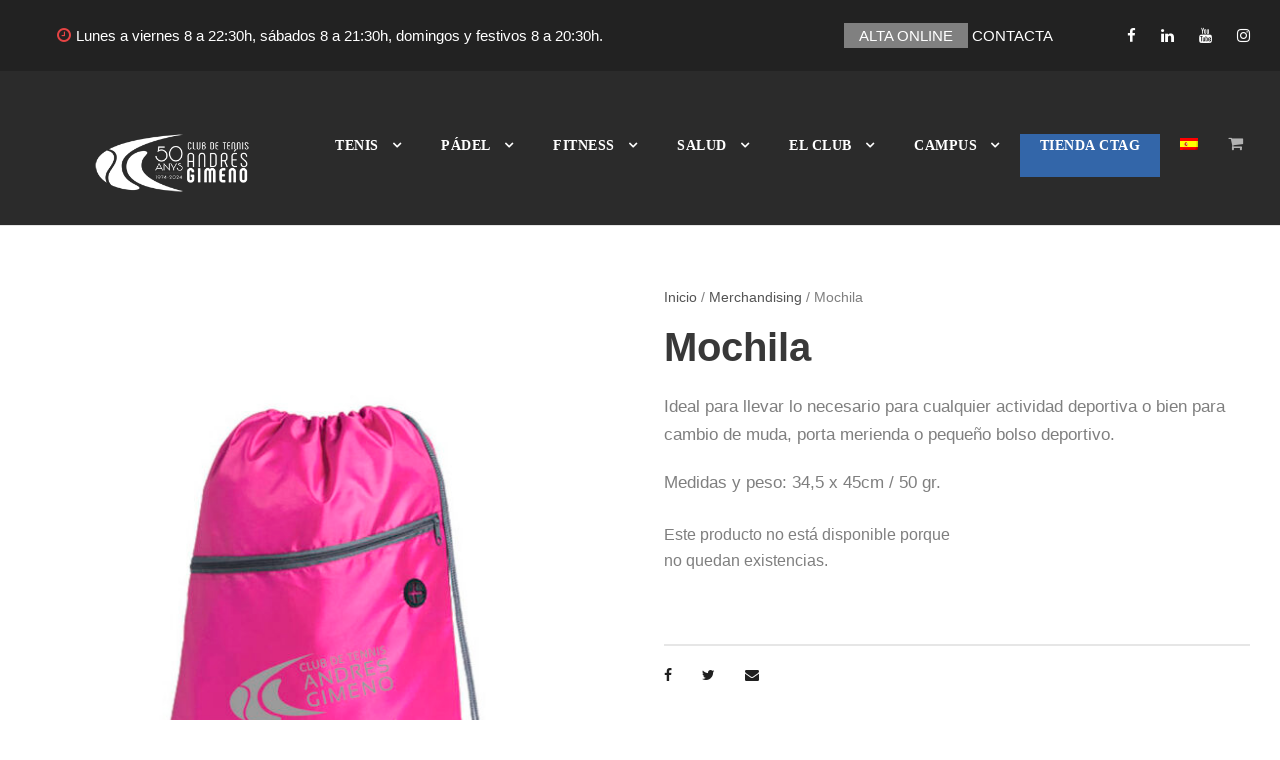

--- FILE ---
content_type: text/html; charset=UTF-8
request_url: https://www.tenisgimeno.com/producto/mochila/
body_size: 27561
content:
<!DOCTYPE html>
<html lang="es-ES" class="no-js">
<head><meta charset="UTF-8"><script>if(navigator.userAgent.match(/MSIE|Internet Explorer/i)||navigator.userAgent.match(/Trident\/7\..*?rv:11/i)){var href=document.location.href;if(!href.match(/[?&]nowprocket/)){if(href.indexOf("?")==-1){if(href.indexOf("#")==-1){document.location.href=href+"?nowprocket=1"}else{document.location.href=href.replace("#","?nowprocket=1#")}}else{if(href.indexOf("#")==-1){document.location.href=href+"&nowprocket=1"}else{document.location.href=href.replace("#","&nowprocket=1#")}}}}</script><script>class RocketLazyLoadScripts{constructor(){this.triggerEvents=["keydown","mousedown","mousemove","touchmove","touchstart","touchend","wheel"],this.userEventHandler=this._triggerListener.bind(this),this.touchStartHandler=this._onTouchStart.bind(this),this.touchMoveHandler=this._onTouchMove.bind(this),this.touchEndHandler=this._onTouchEnd.bind(this),this.clickHandler=this._onClick.bind(this),this.interceptedClicks=[],window.addEventListener("pageshow",t=>{this.persisted=t.persisted}),window.addEventListener("DOMContentLoaded",()=>{this._preconnect3rdParties()}),this.delayedScripts={normal:[],async:[],defer:[]},this.trash=[],this.allJQueries=[]}_addUserInteractionListener(t){if(document.hidden){t._triggerListener();return}this.triggerEvents.forEach(e=>window.addEventListener(e,t.userEventHandler,{passive:!0})),window.addEventListener("touchstart",t.touchStartHandler,{passive:!0}),window.addEventListener("mousedown",t.touchStartHandler),document.addEventListener("visibilitychange",t.userEventHandler)}_removeUserInteractionListener(){this.triggerEvents.forEach(t=>window.removeEventListener(t,this.userEventHandler,{passive:!0})),document.removeEventListener("visibilitychange",this.userEventHandler)}_onTouchStart(t){"HTML"!==t.target.tagName&&(window.addEventListener("touchend",this.touchEndHandler),window.addEventListener("mouseup",this.touchEndHandler),window.addEventListener("touchmove",this.touchMoveHandler,{passive:!0}),window.addEventListener("mousemove",this.touchMoveHandler),t.target.addEventListener("click",this.clickHandler),this._renameDOMAttribute(t.target,"onclick","rocket-onclick"),this._pendingClickStarted())}_onTouchMove(t){window.removeEventListener("touchend",this.touchEndHandler),window.removeEventListener("mouseup",this.touchEndHandler),window.removeEventListener("touchmove",this.touchMoveHandler,{passive:!0}),window.removeEventListener("mousemove",this.touchMoveHandler),t.target.removeEventListener("click",this.clickHandler),this._renameDOMAttribute(t.target,"rocket-onclick","onclick"),this._pendingClickFinished()}_onTouchEnd(t){window.removeEventListener("touchend",this.touchEndHandler),window.removeEventListener("mouseup",this.touchEndHandler),window.removeEventListener("touchmove",this.touchMoveHandler,{passive:!0}),window.removeEventListener("mousemove",this.touchMoveHandler)}_onClick(t){t.target.removeEventListener("click",this.clickHandler),this._renameDOMAttribute(t.target,"rocket-onclick","onclick"),this.interceptedClicks.push(t),t.preventDefault(),t.stopPropagation(),t.stopImmediatePropagation(),this._pendingClickFinished()}_replayClicks(){window.removeEventListener("touchstart",this.touchStartHandler,{passive:!0}),window.removeEventListener("mousedown",this.touchStartHandler),this.interceptedClicks.forEach(t=>{t.target.dispatchEvent(new MouseEvent("click",{view:t.view,bubbles:!0,cancelable:!0}))})}_waitForPendingClicks(){return new Promise(t=>{this._isClickPending?this._pendingClickFinished=t:t()})}_pendingClickStarted(){this._isClickPending=!0}_pendingClickFinished(){this._isClickPending=!1}_renameDOMAttribute(t,e,r){t.hasAttribute&&t.hasAttribute(e)&&(event.target.setAttribute(r,event.target.getAttribute(e)),event.target.removeAttribute(e))}_triggerListener(){this._removeUserInteractionListener(this),"loading"===document.readyState?document.addEventListener("DOMContentLoaded",this._loadEverythingNow.bind(this)):this._loadEverythingNow()}_preconnect3rdParties(){let t=[];document.querySelectorAll("script[type=rocketlazyloadscript]").forEach(e=>{if(e.hasAttribute("src")){let r=new URL(e.src).origin;r!==location.origin&&t.push({src:r,crossOrigin:e.crossOrigin||"module"===e.getAttribute("data-rocket-type")})}}),t=[...new Map(t.map(t=>[JSON.stringify(t),t])).values()],this._batchInjectResourceHints(t,"preconnect")}async _loadEverythingNow(){this.lastBreath=Date.now(),this._delayEventListeners(this),this._delayJQueryReady(this),this._handleDocumentWrite(),this._registerAllDelayedScripts(),this._preloadAllScripts(),await this._loadScriptsFromList(this.delayedScripts.normal),await this._loadScriptsFromList(this.delayedScripts.defer),await this._loadScriptsFromList(this.delayedScripts.async);try{await this._triggerDOMContentLoaded(),await this._triggerWindowLoad()}catch(t){console.error(t)}window.dispatchEvent(new Event("rocket-allScriptsLoaded")),this._waitForPendingClicks().then(()=>{this._replayClicks()}),this._emptyTrash()}_registerAllDelayedScripts(){document.querySelectorAll("script[type=rocketlazyloadscript]").forEach(t=>{t.hasAttribute("data-rocket-src")?t.hasAttribute("async")&&!1!==t.async?this.delayedScripts.async.push(t):t.hasAttribute("defer")&&!1!==t.defer||"module"===t.getAttribute("data-rocket-type")?this.delayedScripts.defer.push(t):this.delayedScripts.normal.push(t):this.delayedScripts.normal.push(t)})}async _transformScript(t){return new Promise((await this._littleBreath(),navigator.userAgent.indexOf("Firefox/")>0||""===navigator.vendor)?e=>{let r=document.createElement("script");[...t.attributes].forEach(t=>{let e=t.nodeName;"type"!==e&&("data-rocket-type"===e&&(e="type"),"data-rocket-src"===e&&(e="src"),r.setAttribute(e,t.nodeValue))}),t.text&&(r.text=t.text),r.hasAttribute("src")?(r.addEventListener("load",e),r.addEventListener("error",e)):(r.text=t.text,e());try{t.parentNode.replaceChild(r,t)}catch(i){e()}}:async e=>{function r(){t.setAttribute("data-rocket-status","failed"),e()}try{let i=t.getAttribute("data-rocket-type"),n=t.getAttribute("data-rocket-src");t.text,i?(t.type=i,t.removeAttribute("data-rocket-type")):t.removeAttribute("type"),t.addEventListener("load",function r(){t.setAttribute("data-rocket-status","executed"),e()}),t.addEventListener("error",r),n?(t.removeAttribute("data-rocket-src"),t.src=n):t.src="data:text/javascript;base64,"+btoa(t.text)}catch(s){r()}})}async _loadScriptsFromList(t){let e=t.shift();return e&&e.isConnected?(await this._transformScript(e),this._loadScriptsFromList(t)):Promise.resolve()}_preloadAllScripts(){this._batchInjectResourceHints([...this.delayedScripts.normal,...this.delayedScripts.defer,...this.delayedScripts.async],"preload")}_batchInjectResourceHints(t,e){var r=document.createDocumentFragment();t.forEach(t=>{let i=t.getAttribute&&t.getAttribute("data-rocket-src")||t.src;if(i){let n=document.createElement("link");n.href=i,n.rel=e,"preconnect"!==e&&(n.as="script"),t.getAttribute&&"module"===t.getAttribute("data-rocket-type")&&(n.crossOrigin=!0),t.crossOrigin&&(n.crossOrigin=t.crossOrigin),t.integrity&&(n.integrity=t.integrity),r.appendChild(n),this.trash.push(n)}}),document.head.appendChild(r)}_delayEventListeners(t){let e={};function r(t,r){!function t(r){!e[r]&&(e[r]={originalFunctions:{add:r.addEventListener,remove:r.removeEventListener},eventsToRewrite:[]},r.addEventListener=function(){arguments[0]=i(arguments[0]),e[r].originalFunctions.add.apply(r,arguments)},r.removeEventListener=function(){arguments[0]=i(arguments[0]),e[r].originalFunctions.remove.apply(r,arguments)});function i(t){return e[r].eventsToRewrite.indexOf(t)>=0?"rocket-"+t:t}}(t),e[t].eventsToRewrite.push(r)}function i(t,e){let r=t[e];Object.defineProperty(t,e,{get:()=>r||function(){},set(i){t["rocket"+e]=r=i}})}r(document,"DOMContentLoaded"),r(window,"DOMContentLoaded"),r(window,"load"),r(window,"pageshow"),r(document,"readystatechange"),i(document,"onreadystatechange"),i(window,"onload"),i(window,"onpageshow")}_delayJQueryReady(t){let e;function r(r){if(r&&r.fn&&!t.allJQueries.includes(r)){r.fn.ready=r.fn.init.prototype.ready=function(e){return t.domReadyFired?e.bind(document)(r):document.addEventListener("rocket-DOMContentLoaded",()=>e.bind(document)(r)),r([])};let i=r.fn.on;r.fn.on=r.fn.init.prototype.on=function(){if(this[0]===window){function t(t){return t.split(" ").map(t=>"load"===t||0===t.indexOf("load.")?"rocket-jquery-load":t).join(" ")}"string"==typeof arguments[0]||arguments[0]instanceof String?arguments[0]=t(arguments[0]):"object"==typeof arguments[0]&&Object.keys(arguments[0]).forEach(e=>{delete Object.assign(arguments[0],{[t(e)]:arguments[0][e]})[e]})}return i.apply(this,arguments),this},t.allJQueries.push(r)}e=r}r(window.jQuery),Object.defineProperty(window,"jQuery",{get:()=>e,set(t){r(t)}})}async _triggerDOMContentLoaded(){this.domReadyFired=!0,await this._littleBreath(),document.dispatchEvent(new Event("rocket-DOMContentLoaded")),await this._littleBreath(),window.dispatchEvent(new Event("rocket-DOMContentLoaded")),await this._littleBreath(),document.dispatchEvent(new Event("rocket-readystatechange")),await this._littleBreath(),document.rocketonreadystatechange&&document.rocketonreadystatechange()}async _triggerWindowLoad(){await this._littleBreath(),window.dispatchEvent(new Event("rocket-load")),await this._littleBreath(),window.rocketonload&&window.rocketonload(),await this._littleBreath(),this.allJQueries.forEach(t=>t(window).trigger("rocket-jquery-load")),await this._littleBreath();let t=new Event("rocket-pageshow");t.persisted=this.persisted,window.dispatchEvent(t),await this._littleBreath(),window.rocketonpageshow&&window.rocketonpageshow({persisted:this.persisted})}_handleDocumentWrite(){let t=new Map;document.write=document.writeln=function(e){let r=document.currentScript;r||console.error("WPRocket unable to document.write this: "+e);let i=document.createRange(),n=r.parentElement,s=t.get(r);void 0===s&&(s=r.nextSibling,t.set(r,s));let a=document.createDocumentFragment();i.setStart(a,0),a.appendChild(i.createContextualFragment(e)),n.insertBefore(a,s)}}async _littleBreath(){Date.now()-this.lastBreath>45&&(await this._requestAnimFrame(),this.lastBreath=Date.now())}async _requestAnimFrame(){return document.hidden?new Promise(t=>setTimeout(t)):new Promise(t=>requestAnimationFrame(t))}_emptyTrash(){this.trash.forEach(t=>t.remove())}static run(){let t=new RocketLazyLoadScripts;t._addUserInteractionListener(t)}}RocketLazyLoadScripts.run();</script>
	
	<meta name="viewport" content="width=device-width, initial-scale=1">
	<link rel="profile" href="https://gmpg.org/xfn/11">
	<link rel="pingback" href="https://www.tenisgimeno.com/xmlrpc.php">
	<meta name='robots' content='index, follow, max-image-preview:large, max-snippet:-1, max-video-preview:-1' />
	<style>img:is([sizes="auto" i], [sizes^="auto," i]) { contain-intrinsic-size: 3000px 1500px }</style>
	<link rel="alternate" hreflang="es" href="https://www.tenisgimeno.com/producto/mochila/" />
<link rel="alternate" hreflang="x-default" href="https://www.tenisgimeno.com/producto/mochila/" />

	<!-- This site is optimized with the Yoast SEO plugin v25.9 - https://yoast.com/wordpress/plugins/seo/ -->
	<title>Mochila - Club de Tennis Andrés Gimeno</title><link rel="stylesheet" href="https://www.tenisgimeno.com/wp-content/cache/min/1/00782974b69fd7a1c0942052fd0cd813.css" media="all" data-minify="1" />
	<meta name="description" content="Comprar Mochila online en nuestra tienda con merchandising del Club de Tennis Andrés Gimeno." />
	<link rel="canonical" href="https://www.tenisgimeno.com/producto/mochila/" />
	<meta property="og:locale" content="es_ES" />
	<meta property="og:type" content="article" />
	<meta property="og:title" content="Mochila - Club de Tennis Andrés Gimeno" />
	<meta property="og:description" content="Comprar Mochila online en nuestra tienda con merchandising del Club de Tennis Andrés Gimeno." />
	<meta property="og:url" content="https://www.tenisgimeno.com/producto/mochila/" />
	<meta property="og:site_name" content="Club de Tennis Andrés Gimeno" />
	<meta property="article:modified_time" content="2025-12-16T11:18:45+00:00" />
	<meta property="og:image" content="https://www.tenisgimeno.com/wp-content/uploads/2019/09/ctag-motxilla-fucsia.jpg" />
	<meta property="og:image:width" content="865" />
	<meta property="og:image:height" content="1049" />
	<meta property="og:image:type" content="image/jpeg" />
	<meta name="twitter:card" content="summary_large_image" />
	<script type="application/ld+json" class="yoast-schema-graph">{"@context":"https://schema.org","@graph":[{"@type":"WebPage","@id":"https://www.tenisgimeno.com/producto/mochila/","url":"https://www.tenisgimeno.com/producto/mochila/","name":"Mochila - Club de Tennis Andrés Gimeno","isPartOf":{"@id":"https://www.tenisgimeno.com/#website"},"primaryImageOfPage":{"@id":"https://www.tenisgimeno.com/producto/mochila/#primaryimage"},"image":{"@id":"https://www.tenisgimeno.com/producto/mochila/#primaryimage"},"thumbnailUrl":"https://www.tenisgimeno.com/wp-content/uploads/2019/09/ctag-motxilla-fucsia.jpg","datePublished":"2019-09-11T21:30:33+00:00","dateModified":"2025-12-16T11:18:45+00:00","description":"Comprar Mochila online en nuestra tienda con merchandising del Club de Tennis Andrés Gimeno.","breadcrumb":{"@id":"https://www.tenisgimeno.com/producto/mochila/#breadcrumb"},"inLanguage":"es","potentialAction":[{"@type":"ReadAction","target":["https://www.tenisgimeno.com/producto/mochila/"]}]},{"@type":"ImageObject","inLanguage":"es","@id":"https://www.tenisgimeno.com/producto/mochila/#primaryimage","url":"https://www.tenisgimeno.com/wp-content/uploads/2019/09/ctag-motxilla-fucsia.jpg","contentUrl":"https://www.tenisgimeno.com/wp-content/uploads/2019/09/ctag-motxilla-fucsia.jpg","width":865,"height":1049,"caption":"bolsa de deporte para guardar andrés gimeno"},{"@type":"BreadcrumbList","@id":"https://www.tenisgimeno.com/producto/mochila/#breadcrumb","itemListElement":[{"@type":"ListItem","position":1,"name":"Portada","item":"https://www.tenisgimeno.com/"},{"@type":"ListItem","position":2,"name":"Productos","item":"https://www.tenisgimeno.com/shop/"},{"@type":"ListItem","position":3,"name":"Mochila"}]},{"@type":"WebSite","@id":"https://www.tenisgimeno.com/#website","url":"https://www.tenisgimeno.com/","name":"Club de Tennis Andrés Gimeno","description":"Tu club deportivo","potentialAction":[{"@type":"SearchAction","target":{"@type":"EntryPoint","urlTemplate":"https://www.tenisgimeno.com/?s={search_term_string}"},"query-input":{"@type":"PropertyValueSpecification","valueRequired":true,"valueName":"search_term_string"}}],"inLanguage":"es"}]}</script>
	<!-- / Yoast SEO plugin. -->


<link rel='dns-prefetch' href='//fonts.googleapis.com' />
<script type="rocketlazyloadscript" data-rocket-type="text/javascript">
/* <![CDATA[ */
window._wpemojiSettings = {"baseUrl":"https:\/\/s.w.org\/images\/core\/emoji\/15.0.3\/72x72\/","ext":".png","svgUrl":"https:\/\/s.w.org\/images\/core\/emoji\/15.0.3\/svg\/","svgExt":".svg","source":{"concatemoji":"https:\/\/www.tenisgimeno.com\/wp-includes\/js\/wp-emoji-release.min.js?ver=c01abe281e7b508730503710c9f2fcb7"}};
/*! This file is auto-generated */
!function(i,n){var o,s,e;function c(e){try{var t={supportTests:e,timestamp:(new Date).valueOf()};sessionStorage.setItem(o,JSON.stringify(t))}catch(e){}}function p(e,t,n){e.clearRect(0,0,e.canvas.width,e.canvas.height),e.fillText(t,0,0);var t=new Uint32Array(e.getImageData(0,0,e.canvas.width,e.canvas.height).data),r=(e.clearRect(0,0,e.canvas.width,e.canvas.height),e.fillText(n,0,0),new Uint32Array(e.getImageData(0,0,e.canvas.width,e.canvas.height).data));return t.every(function(e,t){return e===r[t]})}function u(e,t,n){switch(t){case"flag":return n(e,"\ud83c\udff3\ufe0f\u200d\u26a7\ufe0f","\ud83c\udff3\ufe0f\u200b\u26a7\ufe0f")?!1:!n(e,"\ud83c\uddfa\ud83c\uddf3","\ud83c\uddfa\u200b\ud83c\uddf3")&&!n(e,"\ud83c\udff4\udb40\udc67\udb40\udc62\udb40\udc65\udb40\udc6e\udb40\udc67\udb40\udc7f","\ud83c\udff4\u200b\udb40\udc67\u200b\udb40\udc62\u200b\udb40\udc65\u200b\udb40\udc6e\u200b\udb40\udc67\u200b\udb40\udc7f");case"emoji":return!n(e,"\ud83d\udc26\u200d\u2b1b","\ud83d\udc26\u200b\u2b1b")}return!1}function f(e,t,n){var r="undefined"!=typeof WorkerGlobalScope&&self instanceof WorkerGlobalScope?new OffscreenCanvas(300,150):i.createElement("canvas"),a=r.getContext("2d",{willReadFrequently:!0}),o=(a.textBaseline="top",a.font="600 32px Arial",{});return e.forEach(function(e){o[e]=t(a,e,n)}),o}function t(e){var t=i.createElement("script");t.src=e,t.defer=!0,i.head.appendChild(t)}"undefined"!=typeof Promise&&(o="wpEmojiSettingsSupports",s=["flag","emoji"],n.supports={everything:!0,everythingExceptFlag:!0},e=new Promise(function(e){i.addEventListener("DOMContentLoaded",e,{once:!0})}),new Promise(function(t){var n=function(){try{var e=JSON.parse(sessionStorage.getItem(o));if("object"==typeof e&&"number"==typeof e.timestamp&&(new Date).valueOf()<e.timestamp+604800&&"object"==typeof e.supportTests)return e.supportTests}catch(e){}return null}();if(!n){if("undefined"!=typeof Worker&&"undefined"!=typeof OffscreenCanvas&&"undefined"!=typeof URL&&URL.createObjectURL&&"undefined"!=typeof Blob)try{var e="postMessage("+f.toString()+"("+[JSON.stringify(s),u.toString(),p.toString()].join(",")+"));",r=new Blob([e],{type:"text/javascript"}),a=new Worker(URL.createObjectURL(r),{name:"wpTestEmojiSupports"});return void(a.onmessage=function(e){c(n=e.data),a.terminate(),t(n)})}catch(e){}c(n=f(s,u,p))}t(n)}).then(function(e){for(var t in e)n.supports[t]=e[t],n.supports.everything=n.supports.everything&&n.supports[t],"flag"!==t&&(n.supports.everythingExceptFlag=n.supports.everythingExceptFlag&&n.supports[t]);n.supports.everythingExceptFlag=n.supports.everythingExceptFlag&&!n.supports.flag,n.DOMReady=!1,n.readyCallback=function(){n.DOMReady=!0}}).then(function(){return e}).then(function(){var e;n.supports.everything||(n.readyCallback(),(e=n.source||{}).concatemoji?t(e.concatemoji):e.wpemoji&&e.twemoji&&(t(e.twemoji),t(e.wpemoji)))}))}((window,document),window._wpemojiSettings);
/* ]]> */
</script>
<style id='wp-emoji-styles-inline-css' type='text/css'>

	img.wp-smiley, img.emoji {
		display: inline !important;
		border: none !important;
		box-shadow: none !important;
		height: 1em !important;
		width: 1em !important;
		margin: 0 0.07em !important;
		vertical-align: -0.1em !important;
		background: none !important;
		padding: 0 !important;
	}
</style>

<style id='classic-theme-styles-inline-css' type='text/css'>
/*! This file is auto-generated */
.wp-block-button__link{color:#fff;background-color:#32373c;border-radius:9999px;box-shadow:none;text-decoration:none;padding:calc(.667em + 2px) calc(1.333em + 2px);font-size:1.125em}.wp-block-file__button{background:#32373c;color:#fff;text-decoration:none}
</style>
<style id='global-styles-inline-css' type='text/css'>
:root{--wp--preset--aspect-ratio--square: 1;--wp--preset--aspect-ratio--4-3: 4/3;--wp--preset--aspect-ratio--3-4: 3/4;--wp--preset--aspect-ratio--3-2: 3/2;--wp--preset--aspect-ratio--2-3: 2/3;--wp--preset--aspect-ratio--16-9: 16/9;--wp--preset--aspect-ratio--9-16: 9/16;--wp--preset--color--black: #000000;--wp--preset--color--cyan-bluish-gray: #abb8c3;--wp--preset--color--white: #ffffff;--wp--preset--color--pale-pink: #f78da7;--wp--preset--color--vivid-red: #cf2e2e;--wp--preset--color--luminous-vivid-orange: #ff6900;--wp--preset--color--luminous-vivid-amber: #fcb900;--wp--preset--color--light-green-cyan: #7bdcb5;--wp--preset--color--vivid-green-cyan: #00d084;--wp--preset--color--pale-cyan-blue: #8ed1fc;--wp--preset--color--vivid-cyan-blue: #0693e3;--wp--preset--color--vivid-purple: #9b51e0;--wp--preset--gradient--vivid-cyan-blue-to-vivid-purple: linear-gradient(135deg,rgba(6,147,227,1) 0%,rgb(155,81,224) 100%);--wp--preset--gradient--light-green-cyan-to-vivid-green-cyan: linear-gradient(135deg,rgb(122,220,180) 0%,rgb(0,208,130) 100%);--wp--preset--gradient--luminous-vivid-amber-to-luminous-vivid-orange: linear-gradient(135deg,rgba(252,185,0,1) 0%,rgba(255,105,0,1) 100%);--wp--preset--gradient--luminous-vivid-orange-to-vivid-red: linear-gradient(135deg,rgba(255,105,0,1) 0%,rgb(207,46,46) 100%);--wp--preset--gradient--very-light-gray-to-cyan-bluish-gray: linear-gradient(135deg,rgb(238,238,238) 0%,rgb(169,184,195) 100%);--wp--preset--gradient--cool-to-warm-spectrum: linear-gradient(135deg,rgb(74,234,220) 0%,rgb(151,120,209) 20%,rgb(207,42,186) 40%,rgb(238,44,130) 60%,rgb(251,105,98) 80%,rgb(254,248,76) 100%);--wp--preset--gradient--blush-light-purple: linear-gradient(135deg,rgb(255,206,236) 0%,rgb(152,150,240) 100%);--wp--preset--gradient--blush-bordeaux: linear-gradient(135deg,rgb(254,205,165) 0%,rgb(254,45,45) 50%,rgb(107,0,62) 100%);--wp--preset--gradient--luminous-dusk: linear-gradient(135deg,rgb(255,203,112) 0%,rgb(199,81,192) 50%,rgb(65,88,208) 100%);--wp--preset--gradient--pale-ocean: linear-gradient(135deg,rgb(255,245,203) 0%,rgb(182,227,212) 50%,rgb(51,167,181) 100%);--wp--preset--gradient--electric-grass: linear-gradient(135deg,rgb(202,248,128) 0%,rgb(113,206,126) 100%);--wp--preset--gradient--midnight: linear-gradient(135deg,rgb(2,3,129) 0%,rgb(40,116,252) 100%);--wp--preset--font-size--small: 13px;--wp--preset--font-size--medium: 20px;--wp--preset--font-size--large: 36px;--wp--preset--font-size--x-large: 42px;--wp--preset--font-family--inter: "Inter", sans-serif;--wp--preset--font-family--cardo: Cardo;--wp--preset--spacing--20: 0.44rem;--wp--preset--spacing--30: 0.67rem;--wp--preset--spacing--40: 1rem;--wp--preset--spacing--50: 1.5rem;--wp--preset--spacing--60: 2.25rem;--wp--preset--spacing--70: 3.38rem;--wp--preset--spacing--80: 5.06rem;--wp--preset--shadow--natural: 6px 6px 9px rgba(0, 0, 0, 0.2);--wp--preset--shadow--deep: 12px 12px 50px rgba(0, 0, 0, 0.4);--wp--preset--shadow--sharp: 6px 6px 0px rgba(0, 0, 0, 0.2);--wp--preset--shadow--outlined: 6px 6px 0px -3px rgba(255, 255, 255, 1), 6px 6px rgba(0, 0, 0, 1);--wp--preset--shadow--crisp: 6px 6px 0px rgba(0, 0, 0, 1);}:where(.is-layout-flex){gap: 0.5em;}:where(.is-layout-grid){gap: 0.5em;}body .is-layout-flex{display: flex;}.is-layout-flex{flex-wrap: wrap;align-items: center;}.is-layout-flex > :is(*, div){margin: 0;}body .is-layout-grid{display: grid;}.is-layout-grid > :is(*, div){margin: 0;}:where(.wp-block-columns.is-layout-flex){gap: 2em;}:where(.wp-block-columns.is-layout-grid){gap: 2em;}:where(.wp-block-post-template.is-layout-flex){gap: 1.25em;}:where(.wp-block-post-template.is-layout-grid){gap: 1.25em;}.has-black-color{color: var(--wp--preset--color--black) !important;}.has-cyan-bluish-gray-color{color: var(--wp--preset--color--cyan-bluish-gray) !important;}.has-white-color{color: var(--wp--preset--color--white) !important;}.has-pale-pink-color{color: var(--wp--preset--color--pale-pink) !important;}.has-vivid-red-color{color: var(--wp--preset--color--vivid-red) !important;}.has-luminous-vivid-orange-color{color: var(--wp--preset--color--luminous-vivid-orange) !important;}.has-luminous-vivid-amber-color{color: var(--wp--preset--color--luminous-vivid-amber) !important;}.has-light-green-cyan-color{color: var(--wp--preset--color--light-green-cyan) !important;}.has-vivid-green-cyan-color{color: var(--wp--preset--color--vivid-green-cyan) !important;}.has-pale-cyan-blue-color{color: var(--wp--preset--color--pale-cyan-blue) !important;}.has-vivid-cyan-blue-color{color: var(--wp--preset--color--vivid-cyan-blue) !important;}.has-vivid-purple-color{color: var(--wp--preset--color--vivid-purple) !important;}.has-black-background-color{background-color: var(--wp--preset--color--black) !important;}.has-cyan-bluish-gray-background-color{background-color: var(--wp--preset--color--cyan-bluish-gray) !important;}.has-white-background-color{background-color: var(--wp--preset--color--white) !important;}.has-pale-pink-background-color{background-color: var(--wp--preset--color--pale-pink) !important;}.has-vivid-red-background-color{background-color: var(--wp--preset--color--vivid-red) !important;}.has-luminous-vivid-orange-background-color{background-color: var(--wp--preset--color--luminous-vivid-orange) !important;}.has-luminous-vivid-amber-background-color{background-color: var(--wp--preset--color--luminous-vivid-amber) !important;}.has-light-green-cyan-background-color{background-color: var(--wp--preset--color--light-green-cyan) !important;}.has-vivid-green-cyan-background-color{background-color: var(--wp--preset--color--vivid-green-cyan) !important;}.has-pale-cyan-blue-background-color{background-color: var(--wp--preset--color--pale-cyan-blue) !important;}.has-vivid-cyan-blue-background-color{background-color: var(--wp--preset--color--vivid-cyan-blue) !important;}.has-vivid-purple-background-color{background-color: var(--wp--preset--color--vivid-purple) !important;}.has-black-border-color{border-color: var(--wp--preset--color--black) !important;}.has-cyan-bluish-gray-border-color{border-color: var(--wp--preset--color--cyan-bluish-gray) !important;}.has-white-border-color{border-color: var(--wp--preset--color--white) !important;}.has-pale-pink-border-color{border-color: var(--wp--preset--color--pale-pink) !important;}.has-vivid-red-border-color{border-color: var(--wp--preset--color--vivid-red) !important;}.has-luminous-vivid-orange-border-color{border-color: var(--wp--preset--color--luminous-vivid-orange) !important;}.has-luminous-vivid-amber-border-color{border-color: var(--wp--preset--color--luminous-vivid-amber) !important;}.has-light-green-cyan-border-color{border-color: var(--wp--preset--color--light-green-cyan) !important;}.has-vivid-green-cyan-border-color{border-color: var(--wp--preset--color--vivid-green-cyan) !important;}.has-pale-cyan-blue-border-color{border-color: var(--wp--preset--color--pale-cyan-blue) !important;}.has-vivid-cyan-blue-border-color{border-color: var(--wp--preset--color--vivid-cyan-blue) !important;}.has-vivid-purple-border-color{border-color: var(--wp--preset--color--vivid-purple) !important;}.has-vivid-cyan-blue-to-vivid-purple-gradient-background{background: var(--wp--preset--gradient--vivid-cyan-blue-to-vivid-purple) !important;}.has-light-green-cyan-to-vivid-green-cyan-gradient-background{background: var(--wp--preset--gradient--light-green-cyan-to-vivid-green-cyan) !important;}.has-luminous-vivid-amber-to-luminous-vivid-orange-gradient-background{background: var(--wp--preset--gradient--luminous-vivid-amber-to-luminous-vivid-orange) !important;}.has-luminous-vivid-orange-to-vivid-red-gradient-background{background: var(--wp--preset--gradient--luminous-vivid-orange-to-vivid-red) !important;}.has-very-light-gray-to-cyan-bluish-gray-gradient-background{background: var(--wp--preset--gradient--very-light-gray-to-cyan-bluish-gray) !important;}.has-cool-to-warm-spectrum-gradient-background{background: var(--wp--preset--gradient--cool-to-warm-spectrum) !important;}.has-blush-light-purple-gradient-background{background: var(--wp--preset--gradient--blush-light-purple) !important;}.has-blush-bordeaux-gradient-background{background: var(--wp--preset--gradient--blush-bordeaux) !important;}.has-luminous-dusk-gradient-background{background: var(--wp--preset--gradient--luminous-dusk) !important;}.has-pale-ocean-gradient-background{background: var(--wp--preset--gradient--pale-ocean) !important;}.has-electric-grass-gradient-background{background: var(--wp--preset--gradient--electric-grass) !important;}.has-midnight-gradient-background{background: var(--wp--preset--gradient--midnight) !important;}.has-small-font-size{font-size: var(--wp--preset--font-size--small) !important;}.has-medium-font-size{font-size: var(--wp--preset--font-size--medium) !important;}.has-large-font-size{font-size: var(--wp--preset--font-size--large) !important;}.has-x-large-font-size{font-size: var(--wp--preset--font-size--x-large) !important;}
:where(.wp-block-post-template.is-layout-flex){gap: 1.25em;}:where(.wp-block-post-template.is-layout-grid){gap: 1.25em;}
:where(.wp-block-columns.is-layout-flex){gap: 2em;}:where(.wp-block-columns.is-layout-grid){gap: 2em;}
:root :where(.wp-block-pullquote){font-size: 1.5em;line-height: 1.6;}
</style>


<link rel='stylesheet' id='gdlr-core-google-font-css' href='https://fonts.googleapis.com/css?family=Abel%3Aregular%7CAveria+Libre%3A300%2C300italic%2Cregular%2Citalic%2C700%2C700italic%7CSource+Sans+Pro%3A200%2C200italic%2C300%2C300italic%2Cregular%2Citalic%2C600%2C600italic%2C700%2C700italic%2C900%2C900italic%7CMontserrat%3A100%2C100italic%2C200%2C200italic%2C300%2C300italic%2Cregular%2Citalic%2C500%2C500italic%2C600%2C600italic%2C700%2C700italic%2C800%2C800italic%2C900%2C900italic%7COpen+Sans%3A300%2C300italic%2Cregular%2Citalic%2C600%2C600italic%2C700%2C700italic%2C800%2C800italic&#038;subset=latin%2Ccyrillic%2Ccyrillic-ext%2Cgreek%2Cgreek-ext%2Clatin-ext%2Cvietnamese&#038;display=optional&#038;ver=6.7.4' type='text/css' media='all' />







<link rel='stylesheet' id='woocommerce-smallscreen-css' href='https://www.tenisgimeno.com/wp-content/plugins/woocommerce/assets/css/woocommerce-smallscreen.css?ver=9.5.3' type='text/css' media='only screen and (max-width: 768px)' />

<style id='woocommerce-inline-inline-css' type='text/css'>
.woocommerce form .form-row .required { visibility: visible; }
</style>








<style id='moove_gdpr_frontend-inline-css' type='text/css'>
#moove_gdpr_cookie_modal,#moove_gdpr_cookie_info_bar,.gdpr_cookie_settings_shortcode_content{font-family:&#039;Nunito&#039;,sans-serif}#moove_gdpr_save_popup_settings_button{background-color:#373737;color:#fff}#moove_gdpr_save_popup_settings_button:hover{background-color:#000}#moove_gdpr_cookie_info_bar .moove-gdpr-info-bar-container .moove-gdpr-info-bar-content a.mgbutton,#moove_gdpr_cookie_info_bar .moove-gdpr-info-bar-container .moove-gdpr-info-bar-content button.mgbutton{background-color:#0c4da2}#moove_gdpr_cookie_modal .moove-gdpr-modal-content .moove-gdpr-modal-footer-content .moove-gdpr-button-holder a.mgbutton,#moove_gdpr_cookie_modal .moove-gdpr-modal-content .moove-gdpr-modal-footer-content .moove-gdpr-button-holder button.mgbutton,.gdpr_cookie_settings_shortcode_content .gdpr-shr-button.button-green{background-color:#0c4da2;border-color:#0c4da2}#moove_gdpr_cookie_modal .moove-gdpr-modal-content .moove-gdpr-modal-footer-content .moove-gdpr-button-holder a.mgbutton:hover,#moove_gdpr_cookie_modal .moove-gdpr-modal-content .moove-gdpr-modal-footer-content .moove-gdpr-button-holder button.mgbutton:hover,.gdpr_cookie_settings_shortcode_content .gdpr-shr-button.button-green:hover{background-color:#fff;color:#0c4da2}#moove_gdpr_cookie_modal .moove-gdpr-modal-content .moove-gdpr-modal-close i,#moove_gdpr_cookie_modal .moove-gdpr-modal-content .moove-gdpr-modal-close span.gdpr-icon{background-color:#0c4da2;border:1px solid #0c4da2}#moove_gdpr_cookie_info_bar span.change-settings-button.focus-g,#moove_gdpr_cookie_info_bar span.change-settings-button:focus,#moove_gdpr_cookie_info_bar button.change-settings-button.focus-g,#moove_gdpr_cookie_info_bar button.change-settings-button:focus{-webkit-box-shadow:0 0 1px 3px #0c4da2;-moz-box-shadow:0 0 1px 3px #0c4da2;box-shadow:0 0 1px 3px #0c4da2}#moove_gdpr_cookie_modal .moove-gdpr-modal-content .moove-gdpr-modal-close i:hover,#moove_gdpr_cookie_modal .moove-gdpr-modal-content .moove-gdpr-modal-close span.gdpr-icon:hover,#moove_gdpr_cookie_info_bar span[data-href]>u.change-settings-button{color:#0c4da2}#moove_gdpr_cookie_modal .moove-gdpr-modal-content .moove-gdpr-modal-left-content #moove-gdpr-menu li.menu-item-selected a span.gdpr-icon,#moove_gdpr_cookie_modal .moove-gdpr-modal-content .moove-gdpr-modal-left-content #moove-gdpr-menu li.menu-item-selected button span.gdpr-icon{color:inherit}#moove_gdpr_cookie_modal .moove-gdpr-modal-content .moove-gdpr-modal-left-content #moove-gdpr-menu li a span.gdpr-icon,#moove_gdpr_cookie_modal .moove-gdpr-modal-content .moove-gdpr-modal-left-content #moove-gdpr-menu li button span.gdpr-icon{color:inherit}#moove_gdpr_cookie_modal .gdpr-acc-link{line-height:0;font-size:0;color:transparent;position:absolute}#moove_gdpr_cookie_modal .moove-gdpr-modal-content .moove-gdpr-modal-close:hover i,#moove_gdpr_cookie_modal .moove-gdpr-modal-content .moove-gdpr-modal-left-content #moove-gdpr-menu li a,#moove_gdpr_cookie_modal .moove-gdpr-modal-content .moove-gdpr-modal-left-content #moove-gdpr-menu li button,#moove_gdpr_cookie_modal .moove-gdpr-modal-content .moove-gdpr-modal-left-content #moove-gdpr-menu li button i,#moove_gdpr_cookie_modal .moove-gdpr-modal-content .moove-gdpr-modal-left-content #moove-gdpr-menu li a i,#moove_gdpr_cookie_modal .moove-gdpr-modal-content .moove-gdpr-tab-main .moove-gdpr-tab-main-content a:hover,#moove_gdpr_cookie_info_bar.moove-gdpr-dark-scheme .moove-gdpr-info-bar-container .moove-gdpr-info-bar-content a.mgbutton:hover,#moove_gdpr_cookie_info_bar.moove-gdpr-dark-scheme .moove-gdpr-info-bar-container .moove-gdpr-info-bar-content button.mgbutton:hover,#moove_gdpr_cookie_info_bar.moove-gdpr-dark-scheme .moove-gdpr-info-bar-container .moove-gdpr-info-bar-content a:hover,#moove_gdpr_cookie_info_bar.moove-gdpr-dark-scheme .moove-gdpr-info-bar-container .moove-gdpr-info-bar-content button:hover,#moove_gdpr_cookie_info_bar.moove-gdpr-dark-scheme .moove-gdpr-info-bar-container .moove-gdpr-info-bar-content span.change-settings-button:hover,#moove_gdpr_cookie_info_bar.moove-gdpr-dark-scheme .moove-gdpr-info-bar-container .moove-gdpr-info-bar-content button.change-settings-button:hover,#moove_gdpr_cookie_info_bar.moove-gdpr-dark-scheme .moove-gdpr-info-bar-container .moove-gdpr-info-bar-content u.change-settings-button:hover,#moove_gdpr_cookie_info_bar span[data-href]>u.change-settings-button,#moove_gdpr_cookie_info_bar.moove-gdpr-dark-scheme .moove-gdpr-info-bar-container .moove-gdpr-info-bar-content a.mgbutton.focus-g,#moove_gdpr_cookie_info_bar.moove-gdpr-dark-scheme .moove-gdpr-info-bar-container .moove-gdpr-info-bar-content button.mgbutton.focus-g,#moove_gdpr_cookie_info_bar.moove-gdpr-dark-scheme .moove-gdpr-info-bar-container .moove-gdpr-info-bar-content a.focus-g,#moove_gdpr_cookie_info_bar.moove-gdpr-dark-scheme .moove-gdpr-info-bar-container .moove-gdpr-info-bar-content button.focus-g,#moove_gdpr_cookie_info_bar.moove-gdpr-dark-scheme .moove-gdpr-info-bar-container .moove-gdpr-info-bar-content a.mgbutton:focus,#moove_gdpr_cookie_info_bar.moove-gdpr-dark-scheme .moove-gdpr-info-bar-container .moove-gdpr-info-bar-content button.mgbutton:focus,#moove_gdpr_cookie_info_bar.moove-gdpr-dark-scheme .moove-gdpr-info-bar-container .moove-gdpr-info-bar-content a:focus,#moove_gdpr_cookie_info_bar.moove-gdpr-dark-scheme .moove-gdpr-info-bar-container .moove-gdpr-info-bar-content button:focus,#moove_gdpr_cookie_info_bar.moove-gdpr-dark-scheme .moove-gdpr-info-bar-container .moove-gdpr-info-bar-content span.change-settings-button.focus-g,span.change-settings-button:focus,button.change-settings-button.focus-g,button.change-settings-button:focus,#moove_gdpr_cookie_info_bar.moove-gdpr-dark-scheme .moove-gdpr-info-bar-container .moove-gdpr-info-bar-content u.change-settings-button.focus-g,#moove_gdpr_cookie_info_bar.moove-gdpr-dark-scheme .moove-gdpr-info-bar-container .moove-gdpr-info-bar-content u.change-settings-button:focus{color:#0c4da2}#moove_gdpr_cookie_modal .moove-gdpr-branding.focus-g span,#moove_gdpr_cookie_modal .moove-gdpr-modal-content .moove-gdpr-tab-main a.focus-g{color:#0c4da2}#moove_gdpr_cookie_modal.gdpr_lightbox-hide{display:none}
</style>
<script type="rocketlazyloadscript" data-rocket-type="text/javascript" data-rocket-src="https://www.tenisgimeno.com/wp-includes/js/jquery/jquery.min.js?ver=3.7.1" id="jquery-core-js"></script>
<script type="rocketlazyloadscript" data-rocket-type="text/javascript" data-rocket-src="https://www.tenisgimeno.com/wp-includes/js/jquery/jquery-migrate.min.js?ver=3.4.1" id="jquery-migrate-js"></script>
<script type="rocketlazyloadscript" data-rocket-type="text/javascript" data-rocket-src="//www.tenisgimeno.com/wp-content/plugins/revslider/sr6/assets/js/rbtools.min.js?ver=6.7.25" async id="tp-tools-js"></script>
<script type="rocketlazyloadscript" data-rocket-type="text/javascript" data-rocket-src="//www.tenisgimeno.com/wp-content/plugins/revslider/sr6/assets/js/rs6.min.js?ver=6.7.25" async id="revmin-js"></script>
<script type="rocketlazyloadscript" data-rocket-type="text/javascript" data-rocket-src="https://www.tenisgimeno.com/wp-content/plugins/woocommerce/assets/js/jquery-blockui/jquery.blockUI.min.js?ver=2.7.0-wc.9.5.3" id="jquery-blockui-js" defer="defer" data-wp-strategy="defer"></script>
<script type="text/javascript" id="wc-add-to-cart-js-extra">
/* <![CDATA[ */
var wc_add_to_cart_params = {"ajax_url":"\/wp-admin\/admin-ajax.php","wc_ajax_url":"\/?wc-ajax=%%endpoint%%","i18n_view_cart":"Ver carrito","cart_url":"https:\/\/www.tenisgimeno.com\/cesta\/","is_cart":"","cart_redirect_after_add":"no"};
/* ]]> */
</script>
<script type="rocketlazyloadscript" data-rocket-type="text/javascript" data-rocket-src="https://www.tenisgimeno.com/wp-content/plugins/woocommerce/assets/js/frontend/add-to-cart.min.js?ver=9.5.3" id="wc-add-to-cart-js" defer="defer" data-wp-strategy="defer"></script>
<script type="rocketlazyloadscript" data-rocket-type="text/javascript" data-rocket-src="https://www.tenisgimeno.com/wp-content/plugins/woocommerce/assets/js/zoom/jquery.zoom.min.js?ver=1.7.21-wc.9.5.3" id="zoom-js" defer="defer" data-wp-strategy="defer"></script>
<script type="rocketlazyloadscript" data-rocket-type="text/javascript" data-rocket-src="https://www.tenisgimeno.com/wp-content/plugins/woocommerce/assets/js/flexslider/jquery.flexslider.min.js?ver=2.7.2-wc.9.5.3" id="flexslider-js" defer="defer" data-wp-strategy="defer"></script>
<script type="rocketlazyloadscript" data-rocket-type="text/javascript" data-rocket-src="https://www.tenisgimeno.com/wp-content/plugins/woocommerce/assets/js/photoswipe/photoswipe.min.js?ver=4.1.1-wc.9.5.3" id="photoswipe-js" defer="defer" data-wp-strategy="defer"></script>
<script type="rocketlazyloadscript" data-rocket-type="text/javascript" data-rocket-src="https://www.tenisgimeno.com/wp-content/plugins/woocommerce/assets/js/photoswipe/photoswipe-ui-default.min.js?ver=4.1.1-wc.9.5.3" id="photoswipe-ui-default-js" defer="defer" data-wp-strategy="defer"></script>
<script type="text/javascript" id="wc-single-product-js-extra">
/* <![CDATA[ */
var wc_single_product_params = {"i18n_required_rating_text":"Por favor elige una puntuaci\u00f3n","i18n_product_gallery_trigger_text":"Ver galer\u00eda de im\u00e1genes a pantalla completa","review_rating_required":"yes","flexslider":{"rtl":false,"animation":"slide","smoothHeight":true,"directionNav":false,"controlNav":"thumbnails","slideshow":false,"animationSpeed":500,"animationLoop":false,"allowOneSlide":false},"zoom_enabled":"1","zoom_options":[],"photoswipe_enabled":"1","photoswipe_options":{"shareEl":false,"closeOnScroll":false,"history":false,"hideAnimationDuration":0,"showAnimationDuration":0},"flexslider_enabled":"1"};
/* ]]> */
</script>
<script type="rocketlazyloadscript" data-rocket-type="text/javascript" data-rocket-src="https://www.tenisgimeno.com/wp-content/plugins/woocommerce/assets/js/frontend/single-product.min.js?ver=9.5.3" id="wc-single-product-js" defer="defer" data-wp-strategy="defer"></script>
<script type="rocketlazyloadscript" data-rocket-type="text/javascript" data-rocket-src="https://www.tenisgimeno.com/wp-content/plugins/woocommerce/assets/js/js-cookie/js.cookie.min.js?ver=2.1.4-wc.9.5.3" id="js-cookie-js" defer="defer" data-wp-strategy="defer"></script>
<script type="text/javascript" id="woocommerce-js-extra">
/* <![CDATA[ */
var woocommerce_params = {"ajax_url":"\/wp-admin\/admin-ajax.php","wc_ajax_url":"\/?wc-ajax=%%endpoint%%"};
/* ]]> */
</script>
<script type="rocketlazyloadscript" data-rocket-type="text/javascript" data-rocket-src="https://www.tenisgimeno.com/wp-content/plugins/woocommerce/assets/js/frontend/woocommerce.min.js?ver=9.5.3" id="woocommerce-js" defer="defer" data-wp-strategy="defer"></script>
<!--[if lt IE 9]>
<script type="text/javascript" src="https://www.tenisgimeno.com/wp-content/themes/infinite/js/html5.js?ver=c01abe281e7b508730503710c9f2fcb7" id="infinite-html5js-js"></script>
<![endif]-->
<script type="text/javascript" id="ai-js-js-extra">
/* <![CDATA[ */
var MyAjax = {"ajaxurl":"https:\/\/www.tenisgimeno.com\/wp-admin\/admin-ajax.php","security":"0a00dd7bd1"};
/* ]]> */
</script>
<script type="rocketlazyloadscript" data-rocket-type="text/javascript" data-rocket-src="https://www.tenisgimeno.com/wp-content/plugins/advanced-iframe/js/ai.min.js?ver=496715" id="ai-js-js" defer></script>
<meta name="generator" content="WPML ver:4.6.15 stt:8,1,2;" />
<style>.woocommerce-product-gallery{ opacity: 1 !important; }</style>	<noscript><style>.woocommerce-product-gallery{ opacity: 1 !important; }</style></noscript>
	<meta name="generator" content="Powered by Slider Revolution 6.7.25 - responsive, Mobile-Friendly Slider Plugin for WordPress with comfortable drag and drop interface." />
<style class='wp-fonts-local' type='text/css'>
@font-face{font-family:Inter;font-style:normal;font-weight:300 900;font-display:fallback;src:url('https://www.tenisgimeno.com/wp-content/plugins/woocommerce/assets/fonts/Inter-VariableFont_slnt,wght.woff2') format('woff2');font-stretch:normal;}
@font-face{font-family:Cardo;font-style:normal;font-weight:400;font-display:fallback;src:url('https://www.tenisgimeno.com/wp-content/plugins/woocommerce/assets/fonts/cardo_normal_400.woff2') format('woff2');}
</style>
			<style id="wpsp-style-frontend"></style>
			<link rel="icon" href="https://www.tenisgimeno.com/wp-content/uploads/2018/06/cropped-fav-32x32.png" sizes="32x32" />
<link rel="icon" href="https://www.tenisgimeno.com/wp-content/uploads/2018/06/cropped-fav-192x192.png" sizes="192x192" />
<link rel="apple-touch-icon" href="https://www.tenisgimeno.com/wp-content/uploads/2018/06/cropped-fav-180x180.png" />
<meta name="msapplication-TileImage" content="https://www.tenisgimeno.com/wp-content/uploads/2018/06/cropped-fav-270x270.png" />
<script type="rocketlazyloadscript"><meta name="google-site-verification" content="pJDTIjoT7BvlM5Lib6OR3EQmu8LqEAMMKEoLnnlmXCI" />

<meta name="theme-color" content="#000000">

<meta name="facebook-domain-verification" content="24gv0g3a5ewq9utwpuqxrozrdo7bkn" /></script><meta name="facebook-domain-verification" content="24gv0g3a5ewq9utwpuqxrozrdo7bkn" /><script type="rocketlazyloadscript">function setREVStartSize(e){
			//window.requestAnimationFrame(function() {
				window.RSIW = window.RSIW===undefined ? window.innerWidth : window.RSIW;
				window.RSIH = window.RSIH===undefined ? window.innerHeight : window.RSIH;
				try {
					var pw = document.getElementById(e.c).parentNode.offsetWidth,
						newh;
					pw = pw===0 || isNaN(pw) || (e.l=="fullwidth" || e.layout=="fullwidth") ? window.RSIW : pw;
					e.tabw = e.tabw===undefined ? 0 : parseInt(e.tabw);
					e.thumbw = e.thumbw===undefined ? 0 : parseInt(e.thumbw);
					e.tabh = e.tabh===undefined ? 0 : parseInt(e.tabh);
					e.thumbh = e.thumbh===undefined ? 0 : parseInt(e.thumbh);
					e.tabhide = e.tabhide===undefined ? 0 : parseInt(e.tabhide);
					e.thumbhide = e.thumbhide===undefined ? 0 : parseInt(e.thumbhide);
					e.mh = e.mh===undefined || e.mh=="" || e.mh==="auto" ? 0 : parseInt(e.mh,0);
					if(e.layout==="fullscreen" || e.l==="fullscreen")
						newh = Math.max(e.mh,window.RSIH);
					else{
						e.gw = Array.isArray(e.gw) ? e.gw : [e.gw];
						for (var i in e.rl) if (e.gw[i]===undefined || e.gw[i]===0) e.gw[i] = e.gw[i-1];
						e.gh = e.el===undefined || e.el==="" || (Array.isArray(e.el) && e.el.length==0)? e.gh : e.el;
						e.gh = Array.isArray(e.gh) ? e.gh : [e.gh];
						for (var i in e.rl) if (e.gh[i]===undefined || e.gh[i]===0) e.gh[i] = e.gh[i-1];
											
						var nl = new Array(e.rl.length),
							ix = 0,
							sl;
						e.tabw = e.tabhide>=pw ? 0 : e.tabw;
						e.thumbw = e.thumbhide>=pw ? 0 : e.thumbw;
						e.tabh = e.tabhide>=pw ? 0 : e.tabh;
						e.thumbh = e.thumbhide>=pw ? 0 : e.thumbh;
						for (var i in e.rl) nl[i] = e.rl[i]<window.RSIW ? 0 : e.rl[i];
						sl = nl[0];
						for (var i in nl) if (sl>nl[i] && nl[i]>0) { sl = nl[i]; ix=i;}
						var m = pw>(e.gw[ix]+e.tabw+e.thumbw) ? 1 : (pw-(e.tabw+e.thumbw)) / (e.gw[ix]);
						newh =  (e.gh[ix] * m) + (e.tabh + e.thumbh);
					}
					var el = document.getElementById(e.c);
					if (el!==null && el) el.style.height = newh+"px";
					el = document.getElementById(e.c+"_wrapper");
					if (el!==null && el) {
						el.style.height = newh+"px";
						el.style.display = "block";
					}
				} catch(e){
					console.log("Failure at Presize of Slider:" + e)
				}
			//});
		  };</script>
		<style type="text/css" id="wp-custom-css">
			h1.titulo {font-size:20px;text-transform:uppercase;}
h2.titulo {font-size:20px;text-transform:uppercase;}

#amigas a {font-size:12px !important;}

/** Start Block Kit CSS: 142-3-a175df65179b9ef6a5ca9f1b2c0202b9 **/

.envato-block__preview{
	overflow: visible;
}

/* Border Radius */
.envato-kit-139-accordion .elementor-widget-container{
	border-radius: 10px !important;
}
.envato-kit-139-map iframe,
.envato-kit-139-slider .slick-slide,
.envato-kit-139-flipbox .elementor-flip-box div{
		border-radius: 10px !important;

}


/** End Block Kit CSS: 142-3-a175df65179b9ef6a5ca9f1b2c0202b9 **/



/** Start Block Kit CSS: 144-3-3a7d335f39a8579c20cdf02f8d462582 **/

.envato-block__preview{overflow: visible;}

/* Envato Kit 141 Custom Styles - Applied to the element under Advanced */

.elementor-headline-animation-type-drop-in .elementor-headline-dynamic-wrapper{
	text-align: center;
}
.envato-kit-141-top-0 h1,
.envato-kit-141-top-0 h2,
.envato-kit-141-top-0 h3,
.envato-kit-141-top-0 h4,
.envato-kit-141-top-0 h5,
.envato-kit-141-top-0 h6,
.envato-kit-141-top-0 p {
	margin-top: 0;
}

.envato-kit-141-newsletter-inline .elementor-field-textual.elementor-size-md {
	padding-left: 1.5rem;
	padding-right: 1.5rem;
}

.envato-kit-141-bottom-0 p {
	margin-bottom: 0;
}

.envato-kit-141-bottom-8 .elementor-price-list .elementor-price-list-item .elementor-price-list-header {
	margin-bottom: .5rem;
}

.envato-kit-141.elementor-widget-testimonial-carousel.elementor-pagination-type-bullets .swiper-container {
	padding-bottom: 52px;
}

.envato-kit-141-display-inline {
	display: inline-block;
}

.envato-kit-141 .elementor-slick-slider ul.slick-dots {
	bottom: -40px;
}

/** End Block Kit CSS: 144-3-3a7d335f39a8579c20cdf02f8d462582 **/


		</style>
		<style id="wpforms-css-vars-root">
				:root {
					--wpforms-field-border-radius: 3px;
--wpforms-field-border-style: solid;
--wpforms-field-border-size: 1px;
--wpforms-field-background-color: #ffffff;
--wpforms-field-border-color: rgba( 0, 0, 0, 0.25 );
--wpforms-field-border-color-spare: rgba( 0, 0, 0, 0.25 );
--wpforms-field-text-color: rgba( 0, 0, 0, 0.7 );
--wpforms-field-menu-color: #ffffff;
--wpforms-label-color: rgba( 0, 0, 0, 0.85 );
--wpforms-label-sublabel-color: rgba( 0, 0, 0, 0.55 );
--wpforms-label-error-color: #d63637;
--wpforms-button-border-radius: 3px;
--wpforms-button-border-style: none;
--wpforms-button-border-size: 1px;
--wpforms-button-background-color: #066aab;
--wpforms-button-border-color: #066aab;
--wpforms-button-text-color: #ffffff;
--wpforms-page-break-color: #066aab;
--wpforms-background-image: none;
--wpforms-background-position: center center;
--wpforms-background-repeat: no-repeat;
--wpforms-background-size: cover;
--wpforms-background-width: 100px;
--wpforms-background-height: 100px;
--wpforms-background-color: rgba( 0, 0, 0, 0 );
--wpforms-background-url: none;
--wpforms-container-padding: 0px;
--wpforms-container-border-style: none;
--wpforms-container-border-width: 1px;
--wpforms-container-border-color: #000000;
--wpforms-container-border-radius: 3px;
--wpforms-field-size-input-height: 43px;
--wpforms-field-size-input-spacing: 15px;
--wpforms-field-size-font-size: 16px;
--wpforms-field-size-line-height: 19px;
--wpforms-field-size-padding-h: 14px;
--wpforms-field-size-checkbox-size: 16px;
--wpforms-field-size-sublabel-spacing: 5px;
--wpforms-field-size-icon-size: 1;
--wpforms-label-size-font-size: 16px;
--wpforms-label-size-line-height: 19px;
--wpforms-label-size-sublabel-font-size: 14px;
--wpforms-label-size-sublabel-line-height: 17px;
--wpforms-button-size-font-size: 17px;
--wpforms-button-size-height: 41px;
--wpforms-button-size-padding-h: 15px;
--wpforms-button-size-margin-top: 10px;
--wpforms-container-shadow-size-box-shadow: none;

				}
			</style></head>

<body data-rsssl=1 class="product-template-default single single-product postid-5639 theme-infinite gdlr-core-body woocommerce woocommerce-page woocommerce-no-js wp-schema-pro-2.10.4 infinite-body infinite-body-front infinite-full  infinite-with-sticky-navigation  infinite-blockquote-style-1 gdlr-core-link-to-lightbox  infinite-single-product-style-1" data-home-url="https://www.tenisgimeno.com/" >
<div class="infinite-mobile-header-wrap" ><div class="infinite-top-bar " ><div class="infinite-top-bar-background" ></div><div class="infinite-top-bar-container infinite-container " ><div class="infinite-top-bar-container-inner clearfix" ><div class="infinite-top-bar-left infinite-item-pdlr"><div class="infinite-top-bar-left-text"><span class="infinite-custom-wpml-flag" ><span class="infinite-custom-wpml-flag-item infinite-language-code-es" ><a href="https://www.tenisgimeno.com/producto/mochila/" ><img src="https://www.tenisgimeno.com/wp-content/plugins/sitepress-multilingual-cms/res/flags/es.png" alt="es" width="18" height="12" /></a></span></span><i class="fa fa-clock-o" style="font-size: 16px;color: #e54444;margin-left: 27px;margin-right: 5px;"></i>Lunes a viernes 8 a 22:30h, sábados 8 a 21:30h, domingos y festivos 8 a 20:30h.      

</div></div><div class="infinite-top-bar-right infinite-item-pdlr"><ul id="infinite-top-bar-menu" class="sf-menu infinite-top-bar-menu infinite-top-bar-right-menu"><li  class="menu-destacat menu-item menu-item-type-custom menu-item-object-custom menu-item-11679 infinite-normal-menu"><a rel="nofollow" href="https://www.tenisgimeno.com/preinscripcion/"><i class="menu-destacat" ></i>ALTA ONLINE</a></li>
<li  class="menu-item menu-item-type-post_type menu-item-object-page menu-item-14680 infinite-normal-menu"><a href="https://www.tenisgimeno.com/contacta/">CONTACTA</a></li>
</ul><div class="infinite-top-bar-right-social" ><a href="https://www.facebook.com/tenisgimeno" target="_blank" class="infinite-top-bar-social-icon" title="facebook" ><i class="fa fa-facebook" ></i></a><a href="https://www.linkedin.com/company/ctandresgimeno" target="_blank" class="infinite-top-bar-social-icon" title="linkedin" ><i class="fa fa-linkedin" ></i></a><a href="https://www.youtube.com/channel/UC8j-jTfYmAii1BOZKcwLs3g" target="_blank" class="infinite-top-bar-social-icon" title="youtube" ><i class="fa fa-youtube" ></i></a><a href="https://www.instagram.com/clubtenisgimeno/" target="_blank" class="infinite-top-bar-social-icon" title="instagram" ><i class="fa fa-instagram" ></i></a></div></div></div></div></div><div class="infinite-mobile-header infinite-header-background infinite-style-slide infinite-sticky-mobile-navigation infinite-with-shadow " id="infinite-mobile-header" ><div class="infinite-mobile-header-container infinite-container clearfix" ><div class="infinite-logo  infinite-item-pdlr"><div class="infinite-logo-inner"><a class="" href="https://www.tenisgimeno.com/" ><img src="https://www.tenisgimeno.com/wp-content/uploads/2025/09/club-tenis-andres-gimeno-50.png" alt="Club de tenis Andrés Gimeno 50 años" width="350" height="182" /></a></div></div><div class="infinite-mobile-menu-right" ><div class="infinite-main-menu-cart" id="infinite-mobile-menu-cart" ><i class="fa fa-shopping-cart" data-infinite-lb="top-bar" ></i><span class="infinite-top-cart-count" >0</span><div class="infinite-lightbox-content-wrap infinite-top-cart-content-wrap" data-infinite-lb-id="top-bar" ><i class="icon_close infinite-lightbox-close" ></i><div class="infinite-top-cart-title" >Tienes <span class="infinite-highlight" >0 productos</span> en tu carrito</div><div class="infinite-top-cart-item-wrap" ><div class="infinite-top-cart-item-divider" ></div><div class="infinite-top-cart-button-wrap infinite-center-align" ><a class="infinite-top-cart-button-2 infinite-button" href="" >Visita la tienda</a></div></div></div></div><div class="infinite-mobile-menu" ><a class="infinite-mm-menu-button infinite-mobile-menu-button infinite-mobile-button-hamburger-with-border" href="#infinite-mobile-menu" ><i class="fa fa-bars" ></i></a><div class="infinite-mm-menu-wrap infinite-navigation-font" id="infinite-mobile-menu" data-slide="left" ><ul id="menu-main-navigation" class="m-menu"><li class="menu-item menu-item-type-custom menu-item-object-custom menu-item-has-children menu-item-2750"><a href="#">Tenis</a>
<ul class="sub-menu">
	<li class="menu-item menu-item-type-post_type menu-item-object-page menu-item-14226"><a href="https://www.tenisgimeno.com/socio-tenis/">Socio Tenis</a></li>
	<li class="menu-item menu-item-type-post_type menu-item-object-page menu-item-has-children menu-item-15428"><a href="https://www.tenisgimeno.com/escuela-tenis-iniciacion/">Escuela de Tenis iniciación</a>
	<ul class="sub-menu">
		<li class="menu-item menu-item-type-custom menu-item-object-custom menu-item-13313"><a href="https://www.tenisgimeno.com/escuela-tenis-iniciacion/#minitenis">Minitenis</a></li>
		<li class="menu-item menu-item-type-custom menu-item-object-custom menu-item-13314"><a href="https://www.tenisgimeno.com/escuela-tenis-iniciacion/#iniciacion">Iniciacion</a></li>
		<li class="menu-item menu-item-type-custom menu-item-object-custom menu-item-13371"><a href="https://www.tenisgimeno.com/escuela-tenis-iniciacion/#bsb">BSB</a></li>
	</ul>
</li>
	<li class="menu-item menu-item-type-post_type menu-item-object-page menu-item-has-children menu-item-13345"><a href="https://www.tenisgimeno.com/escuela-tenis-juvenil/">Escuela de Tenis juvenil</a>
	<ul class="sub-menu">
		<li class="menu-item menu-item-type-custom menu-item-object-custom menu-item-13348"><a href="https://www.tenisgimeno.com/escuela-tenis-juvenil/#perfeccionamiento">Perfeccionamiento</a></li>
		<li class="menu-item menu-item-type-custom menu-item-object-custom menu-item-13347"><a href="https://www.tenisgimeno.com/escuela-tenis-juvenil/#precompeticion">Precompetición</a></li>
		<li class="menu-item menu-item-type-custom menu-item-object-custom menu-item-13346"><a href="https://www.tenisgimeno.com/escuela-tenis-juvenil/#competicion">Competición</a></li>
	</ul>
</li>
	<li class="menu-item menu-item-type-post_type menu-item-object-page menu-item-13293"><a href="https://www.tenisgimeno.com/escuela-tenis-adultos/">Escuela de tenis adultos</a></li>
	<li class="menu-item menu-item-type-post_type menu-item-object-page menu-item-13204"><a href="https://www.tenisgimeno.com/clases-particulares-tenis/">Clases particulares de tenis</a></li>
	<li class="menu-item menu-item-type-post_type menu-item-object-page menu-item-16366"><a href="https://www.tenisgimeno.com/equipos-tenis/">Equipos de tenis</a></li>
	<li class="menu-item menu-item-type-custom menu-item-object-custom menu-item-12939"><a href="https://www.tenisgimeno.com/torneos-ligas-tenis-barcelona/">Eventos Tenis</a></li>
	<li class="menu-item menu-item-type-post_type menu-item-object-page menu-item-26196"><a href="https://www.tenisgimeno.com/pickleball/">Pickleball</a></li>
	<li class="menu-item menu-item-type-post_type menu-item-object-page menu-item-4017"><a href="https://www.tenisgimeno.com/itf/">ITF Senior</a></li>
</ul>
</li>
<li class="menu-item menu-item-type-custom menu-item-object-custom menu-item-has-children menu-item-4701"><a href="#">Pádel</a>
<ul class="sub-menu">
	<li class="menu-item menu-item-type-post_type menu-item-object-page menu-item-13900"><a href="https://www.tenisgimeno.com/abonado-padel/">Abonado Padel</a></li>
	<li class="menu-item menu-item-type-post_type menu-item-object-page menu-item-has-children menu-item-2457"><a href="https://www.tenisgimeno.com/escuela-padel-menores/">Escuela de pádel menores</a>
	<ul class="sub-menu">
		<li class="menu-item menu-item-type-custom menu-item-object-custom menu-item-12932"><a href="https://www.tenisgimeno.com/escuela-padel-menores/#minipadel">Mini pádel</a></li>
		<li class="menu-item menu-item-type-custom menu-item-object-custom menu-item-13069"><a href="https://www.tenisgimeno.com/escuela-padel-menores/#minipadelavanzado">Mini pádel avanzado</a></li>
		<li class="menu-item menu-item-type-custom menu-item-object-custom menu-item-12931"><a href="https://www.tenisgimeno.com/escuela-padel-menores/#iniciacion">Iniciación</a></li>
	</ul>
</li>
	<li class="menu-item menu-item-type-post_type menu-item-object-page menu-item-has-children menu-item-12989"><a href="https://www.tenisgimeno.com/escuela-padel-competicion/">Escuela de pádel Competición</a>
	<ul class="sub-menu">
		<li class="menu-item menu-item-type-custom menu-item-object-custom menu-item-12926"><a href="https://www.tenisgimeno.com/escuela-padel-competicion/#perfeccionamiento">Perfeccionamiento</a></li>
		<li class="menu-item menu-item-type-custom menu-item-object-custom menu-item-12998"><a href="https://www.tenisgimeno.com/escuela-padel-competicion/#competicion">Competición</a></li>
	</ul>
</li>
	<li class="menu-item menu-item-type-custom menu-item-object-custom menu-item-16258"><a rel="nofollow" href="http://futurepadelacademy.com/">FUTURE PADEL ACADEMY</a></li>
	<li class="menu-item menu-item-type-post_type menu-item-object-page menu-item-13277"><a href="https://www.tenisgimeno.com/escuela-padel-adultos/">Escuela de Pádel para Adultos</a></li>
	<li class="menu-item menu-item-type-post_type menu-item-object-page menu-item-13210"><a href="https://www.tenisgimeno.com/clases-particulares-padel/">Clases particulares padel</a></li>
	<li class="menu-item menu-item-type-post_type menu-item-object-page menu-item-16365"><a href="https://www.tenisgimeno.com/equipos-padel/">Equipos de pádel</a></li>
	<li class="menu-item menu-item-type-custom menu-item-object-custom menu-item-12940"><a href="https://www.tenisgimeno.com/torneos-americanas-padel-barcelona/">Eventos Pádel</a></li>
</ul>
</li>
<li class="menu-item menu-item-type-custom menu-item-object-custom menu-item-has-children menu-item-7591"><a href="https://www.tenisgimeno.com/fitness/">FITNESS</a>
<ul class="sub-menu">
	<li class="menu-item menu-item-type-post_type menu-item-object-page menu-item-9141"><a href="https://www.tenisgimeno.com/gimnasio/">Gimnasio</a></li>
	<li class="menu-item menu-item-type-post_type menu-item-object-page menu-item-has-children menu-item-10288"><a href="https://www.tenisgimeno.com/gimnasio-exterior/">Gimnasio exterior</a>
	<ul class="sub-menu">
		<li class="menu-item menu-item-type-post_type menu-item-object-page menu-item-13694"><a href="https://www.tenisgimeno.com/crossfit/">Cross Gimeno</a></li>
		<li class="menu-item menu-item-type-post_type menu-item-object-page menu-item-10640"><a href="https://www.tenisgimeno.com/funcionales/">TRX HIIT WOD ABD</a></li>
	</ul>
</li>
	<li class="menu-item menu-item-type-post_type menu-item-object-page menu-item-has-children menu-item-2355"><a href="https://www.tenisgimeno.com/fitness/">Actividades Dirigidas</a>
	<ul class="sub-menu">
		<li class="menu-item menu-item-type-post_type menu-item-object-page menu-item-10645"><a href="https://www.tenisgimeno.com/pilates/">Pilates</a></li>
		<li class="menu-item menu-item-type-post_type menu-item-object-page menu-item-10647"><a href="https://www.tenisgimeno.com/yoga/">Yoga</a></li>
		<li class="menu-item menu-item-type-post_type menu-item-object-page menu-item-14667"><a href="https://www.tenisgimeno.com/hipopresivos/">Hipopresivos</a></li>
		<li class="menu-item menu-item-type-post_type menu-item-object-page menu-item-10643"><a href="https://www.tenisgimeno.com/bodybalance/">BodyBalance</a></li>
		<li class="menu-item menu-item-type-post_type menu-item-object-page menu-item-10642"><a href="https://www.tenisgimeno.com/bodypump/">Bodypump</a></li>
		<li class="menu-item menu-item-type-post_type menu-item-object-page menu-item-10644"><a href="https://www.tenisgimeno.com/spinning/">Spinning</a></li>
		<li class="menu-item menu-item-type-post_type menu-item-object-page menu-item-10638"><a href="https://www.tenisgimeno.com/cardiobox/">Cardiobox</a></li>
		<li class="menu-item menu-item-type-post_type menu-item-object-page menu-item-10632"><a href="https://www.tenisgimeno.com/boxeo/">Boxeo Fit</a></li>
		<li class="menu-item menu-item-type-post_type menu-item-object-page menu-item-10639"><a href="https://www.tenisgimeno.com/zumba/">Zumba</a></li>
		<li class="menu-item menu-item-type-post_type menu-item-object-page menu-item-10636"><a href="https://www.tenisgimeno.com/step/">Step Cardiodance</a></li>
		<li class="menu-item menu-item-type-post_type menu-item-object-page menu-item-10634"><a href="https://www.tenisgimeno.com/virtuales/">Virtuales</a></li>
	</ul>
</li>
	<li class="menu-item menu-item-type-post_type menu-item-object-page menu-item-13966"><a href="https://www.tenisgimeno.com/abonado-gimnasio/">Abonado Gimnasio</a></li>
</ul>
</li>
<li class="menu-item menu-item-type-custom menu-item-object-custom menu-item-has-children menu-item-23517"><a href="https://www.tenisgimeno.com/pranaholistic/">SALUD</a>
<ul class="sub-menu">
	<li class="menu-item menu-item-type-post_type menu-item-object-page menu-item-has-children menu-item-23663"><a href="https://www.tenisgimeno.com/pranaholistic/">Prana Holistic</a>
	<ul class="sub-menu">
		<li class="menu-item menu-item-type-custom menu-item-object-custom menu-item-25335"><a href="https://www.tenisgimeno.com/pranaholistic/#terapias">Terapias</a></li>
		<li class="menu-item menu-item-type-custom menu-item-object-custom menu-item-25336"><a href="https://www.tenisgimeno.com/pranaholistic/#terapeutas">Terapeutas</a></li>
		<li class="menu-item menu-item-type-custom menu-item-object-custom menu-item-25337"><a href="https://www.tenisgimeno.com/pranaholistic/#alquiler">Alquiler de salas</a></li>
	</ul>
</li>
</ul>
</li>
<li class="menu-item menu-item-type-post_type menu-item-object-page menu-item-has-children menu-item-2083"><a href="https://www.tenisgimeno.com/club/">El Club</a>
<ul class="sub-menu">
	<li class="menu-item menu-item-type-post_type menu-item-object-page menu-item-23963"><a href="https://www.tenisgimeno.com/club/">Club deportivo</a></li>
	<li class="menu-item menu-item-type-custom menu-item-object-custom menu-item-14674"><a rel="nofollow" href="https://socis-ctag.com/">ÁREA SOCIOS</a></li>
	<li class="menu-item menu-item-type-post_type menu-item-object-page menu-item-9075"><a rel="nofollow" href="https://www.tenisgimeno.com/tiendadeportiva/">Tienda deportiva</a></li>
	<li class="menu-item menu-item-type-post_type menu-item-object-page menu-item-12641"><a href="https://www.tenisgimeno.com/piscina/">Piscina</a></li>
</ul>
</li>
<li class="menu-item menu-item-type-custom menu-item-object-custom menu-item-has-children menu-item-17543"><a href="#">Campus</a>
<ul class="sub-menu">
	<li class="menu-item menu-item-type-post_type menu-item-object-page menu-item-14881"><a href="https://www.tenisgimeno.com/campus-navidad/">Campus de Navidad</a></li>
	<li class="menu-item menu-item-type-post_type menu-item-object-page menu-item-has-children menu-item-12664"><a href="https://www.tenisgimeno.com/campamentos-verano/">Campus de verano</a>
	<ul class="sub-menu">
		<li class="menu-item menu-item-type-custom menu-item-object-custom menu-item-16625"><a href="https://www.tenisgimeno.com/campamentos-verano/#baby">Polideportivo Baby</a></li>
		<li class="menu-item menu-item-type-custom menu-item-object-custom menu-item-16626"><a href="https://www.tenisgimeno.com/campamentos-verano/#junior">Polideportivo Junior</a></li>
		<li class="menu-item menu-item-type-custom menu-item-object-custom menu-item-16627"><a href="https://www.tenisgimeno.com/campamentos-verano/#tenis">Tenis</a></li>
		<li class="menu-item menu-item-type-custom menu-item-object-custom menu-item-16628"><a href="https://www.tenisgimeno.com/campamentos-verano/#padel">Pádel</a></li>
		<li class="menu-item menu-item-type-custom menu-item-object-custom menu-item-16629"><a href="https://www.tenisgimeno.com/campamentos-verano/#padeladaptat">Pádel adaptado</a></li>
	</ul>
</li>
	<li class="menu-item menu-item-type-post_type menu-item-object-page menu-item-12663"><a href="https://www.tenisgimeno.com/campus-semana-santa/">Campus de Semana Santa</a></li>
</ul>
</li>
<li class="menu-botiga menu-item menu-item-type-post_type menu-item-object-page menu-item-5984"><a href="https://www.tenisgimeno.com/tienda-ctag/">Tienda CTAG</a></li>
<li class="menu-item wpml-ls-slot-28 wpml-ls-item wpml-ls-item-es wpml-ls-current-language wpml-ls-menu-item wpml-ls-first-item wpml-ls-last-item menu-item-type-wpml_ls_menu_item menu-item-object-wpml_ls_menu_item menu-item-wpml-ls-28-es"><a href="https://www.tenisgimeno.com/producto/mochila/"><img
            class="wpml-ls-flag"
            src="https://www.tenisgimeno.com/wp-content/plugins/sitepress-multilingual-cms/res/flags/es.png"
            alt="Español"
            
            
    /></a></li>
</ul></div></div></div></div></div></div><div class="infinite-body-outer-wrapper ">
		<div class="infinite-body-wrapper clearfix  infinite-with-frame">
	<div class="infinite-top-bar " ><div class="infinite-top-bar-background" ></div><div class="infinite-top-bar-container infinite-container " ><div class="infinite-top-bar-container-inner clearfix" ><div class="infinite-top-bar-left infinite-item-pdlr"><div class="infinite-top-bar-left-text"><span class="infinite-custom-wpml-flag" ><span class="infinite-custom-wpml-flag-item infinite-language-code-es" ><a href="https://www.tenisgimeno.com/producto/mochila/" ><img src="https://www.tenisgimeno.com/wp-content/plugins/sitepress-multilingual-cms/res/flags/es.png" alt="es" width="18" height="12" /></a></span></span><i class="fa fa-clock-o" style="font-size: 16px;color: #e54444;margin-left: 27px;margin-right: 5px;"></i>Lunes a viernes 8 a 22:30h, sábados 8 a 21:30h, domingos y festivos 8 a 20:30h.      

</div></div><div class="infinite-top-bar-right infinite-item-pdlr"><ul id="infinite-top-bar-menu" class="sf-menu infinite-top-bar-menu infinite-top-bar-right-menu"><li  class="menu-destacat menu-item menu-item-type-custom menu-item-object-custom menu-item-11679 infinite-normal-menu"><a rel="nofollow" href="https://www.tenisgimeno.com/preinscripcion/"><i class="menu-destacat" ></i>ALTA ONLINE</a></li>
<li  class="menu-item menu-item-type-post_type menu-item-object-page menu-item-14680 infinite-normal-menu"><a href="https://www.tenisgimeno.com/contacta/">CONTACTA</a></li>
</ul><div class="infinite-top-bar-right-social" ><a href="https://www.facebook.com/tenisgimeno" target="_blank" class="infinite-top-bar-social-icon" title="facebook" ><i class="fa fa-facebook" ></i></a><a href="https://www.linkedin.com/company/ctandresgimeno" target="_blank" class="infinite-top-bar-social-icon" title="linkedin" ><i class="fa fa-linkedin" ></i></a><a href="https://www.youtube.com/channel/UC8j-jTfYmAii1BOZKcwLs3g" target="_blank" class="infinite-top-bar-social-icon" title="youtube" ><i class="fa fa-youtube" ></i></a><a href="https://www.instagram.com/clubtenisgimeno/" target="_blank" class="infinite-top-bar-social-icon" title="instagram" ><i class="fa fa-instagram" ></i></a></div></div></div></div></div>	
<header class="infinite-header-wrap infinite-header-style-plain  infinite-style-menu-right infinite-sticky-navigation infinite-style-fixed" data-navigation-offset="75px"  >
	<div class="infinite-header-background" ></div>
	<div class="infinite-header-container  infinite-header-full">
			
		<div class="infinite-header-container-inner clearfix">
			<div class="infinite-logo  infinite-item-pdlr"><div class="infinite-logo-inner"><a class="" href="https://www.tenisgimeno.com/" ><img src="https://www.tenisgimeno.com/wp-content/uploads/2025/09/club-tenis-andres-gimeno-50.png" alt="Club de tenis Andrés Gimeno 50 años" width="350" height="182" /></a></div></div>			<div class="infinite-navigation infinite-item-pdlr clearfix infinite-navigation-submenu-indicator " >
			<div class="infinite-main-menu" id="infinite-main-menu" ><ul id="menu-main-navigation-1" class="sf-menu"><li  class="menu-item menu-item-type-custom menu-item-object-custom menu-item-has-children menu-item-2750 infinite-normal-menu"><a href="#" class="sf-with-ul-pre">Tenis</a>
<ul class="sub-menu">
	<li  class="menu-item menu-item-type-post_type menu-item-object-page menu-item-14226" data-size="60"><a href="https://www.tenisgimeno.com/socio-tenis/">Socio Tenis</a></li>
	<li  class="menu-item menu-item-type-post_type menu-item-object-page menu-item-has-children menu-item-15428" data-size="60"><a href="https://www.tenisgimeno.com/escuela-tenis-iniciacion/" class="sf-with-ul-pre">Escuela de Tenis iniciación</a>
	<ul class="sub-menu">
		<li  class="menu-item menu-item-type-custom menu-item-object-custom menu-item-13313"><a href="https://www.tenisgimeno.com/escuela-tenis-iniciacion/#minitenis">Minitenis</a></li>
		<li  class="menu-item menu-item-type-custom menu-item-object-custom menu-item-13314"><a href="https://www.tenisgimeno.com/escuela-tenis-iniciacion/#iniciacion">Iniciacion</a></li>
		<li  class="menu-item menu-item-type-custom menu-item-object-custom menu-item-13371"><a href="https://www.tenisgimeno.com/escuela-tenis-iniciacion/#bsb">BSB</a></li>
	</ul>
</li>
	<li  class="menu-item menu-item-type-post_type menu-item-object-page menu-item-has-children menu-item-13345" data-size="60"><a href="https://www.tenisgimeno.com/escuela-tenis-juvenil/" class="sf-with-ul-pre">Escuela de Tenis juvenil</a>
	<ul class="sub-menu">
		<li  class="menu-item menu-item-type-custom menu-item-object-custom menu-item-13348"><a href="https://www.tenisgimeno.com/escuela-tenis-juvenil/#perfeccionamiento">Perfeccionamiento</a></li>
		<li  class="menu-item menu-item-type-custom menu-item-object-custom menu-item-13347"><a href="https://www.tenisgimeno.com/escuela-tenis-juvenil/#precompeticion">Precompetición</a></li>
		<li  class="menu-item menu-item-type-custom menu-item-object-custom menu-item-13346"><a href="https://www.tenisgimeno.com/escuela-tenis-juvenil/#competicion">Competición</a></li>
	</ul>
</li>
	<li  class="menu-item menu-item-type-post_type menu-item-object-page menu-item-13293" data-size="60"><a href="https://www.tenisgimeno.com/escuela-tenis-adultos/">Escuela de tenis adultos</a></li>
	<li  class="menu-item menu-item-type-post_type menu-item-object-page menu-item-13204" data-size="60"><a href="https://www.tenisgimeno.com/clases-particulares-tenis/">Clases particulares de tenis</a></li>
	<li  class="menu-item menu-item-type-post_type menu-item-object-page menu-item-16366" data-size="60"><a href="https://www.tenisgimeno.com/equipos-tenis/">Equipos de tenis</a></li>
	<li  class="menu-item menu-item-type-custom menu-item-object-custom menu-item-12939" data-size="60"><a href="https://www.tenisgimeno.com/torneos-ligas-tenis-barcelona/">Eventos Tenis</a></li>
	<li  class="menu-item menu-item-type-post_type menu-item-object-page menu-item-26196" data-size="60"><a href="https://www.tenisgimeno.com/pickleball/">Pickleball</a></li>
	<li  class="menu-item menu-item-type-post_type menu-item-object-page menu-item-4017" data-size="60"><a href="https://www.tenisgimeno.com/itf/">ITF Senior</a></li>
</ul>
</li>
<li  class="menu-item menu-item-type-custom menu-item-object-custom menu-item-has-children menu-item-4701 infinite-normal-menu"><a href="#" class="sf-with-ul-pre">Pádel</a>
<ul class="sub-menu">
	<li  class="menu-item menu-item-type-post_type menu-item-object-page menu-item-13900" data-size="60"><a href="https://www.tenisgimeno.com/abonado-padel/">Abonado Padel</a></li>
	<li  class="menu-item menu-item-type-post_type menu-item-object-page menu-item-has-children menu-item-2457" data-size="60"><a href="https://www.tenisgimeno.com/escuela-padel-menores/" class="sf-with-ul-pre">Escuela de pádel menores</a>
	<ul class="sub-menu">
		<li  class="menu-item menu-item-type-custom menu-item-object-custom menu-item-12932"><a href="https://www.tenisgimeno.com/escuela-padel-menores/#minipadel">Mini pádel</a></li>
		<li  class="menu-item menu-item-type-custom menu-item-object-custom menu-item-13069"><a href="https://www.tenisgimeno.com/escuela-padel-menores/#minipadelavanzado">Mini pádel avanzado</a></li>
		<li  class="menu-item menu-item-type-custom menu-item-object-custom menu-item-12931"><a href="https://www.tenisgimeno.com/escuela-padel-menores/#iniciacion">Iniciación</a></li>
	</ul>
</li>
	<li  class="menu-item menu-item-type-post_type menu-item-object-page menu-item-has-children menu-item-12989" data-size="60"><a href="https://www.tenisgimeno.com/escuela-padel-competicion/" class="sf-with-ul-pre">Escuela de pádel Competición</a>
	<ul class="sub-menu">
		<li  class="menu-item menu-item-type-custom menu-item-object-custom menu-item-12926"><a href="https://www.tenisgimeno.com/escuela-padel-competicion/#perfeccionamiento">Perfeccionamiento</a></li>
		<li  class="menu-item menu-item-type-custom menu-item-object-custom menu-item-12998"><a href="https://www.tenisgimeno.com/escuela-padel-competicion/#competicion">Competición</a></li>
	</ul>
</li>
	<li  class="menu-item menu-item-type-custom menu-item-object-custom menu-item-16258" data-size="60"><a rel="nofollow" href="http://futurepadelacademy.com/">FUTURE PADEL ACADEMY</a></li>
	<li  class="menu-item menu-item-type-post_type menu-item-object-page menu-item-13277" data-size="60"><a href="https://www.tenisgimeno.com/escuela-padel-adultos/">Escuela de Pádel para Adultos</a></li>
	<li  class="menu-item menu-item-type-post_type menu-item-object-page menu-item-13210" data-size="60"><a href="https://www.tenisgimeno.com/clases-particulares-padel/">Clases particulares padel</a></li>
	<li  class="menu-item menu-item-type-post_type menu-item-object-page menu-item-16365" data-size="60"><a href="https://www.tenisgimeno.com/equipos-padel/">Equipos de pádel</a></li>
	<li  class="menu-item menu-item-type-custom menu-item-object-custom menu-item-12940" data-size="60"><a href="https://www.tenisgimeno.com/torneos-americanas-padel-barcelona/">Eventos Pádel</a></li>
</ul>
</li>
<li  class="menu-item menu-item-type-custom menu-item-object-custom menu-item-has-children menu-item-7591 infinite-normal-menu"><a href="https://www.tenisgimeno.com/fitness/" class="sf-with-ul-pre">FITNESS</a>
<ul class="sub-menu">
	<li  class="menu-item menu-item-type-post_type menu-item-object-page menu-item-9141" data-size="60"><a href="https://www.tenisgimeno.com/gimnasio/">Gimnasio</a></li>
	<li  class="menu-item menu-item-type-post_type menu-item-object-page menu-item-has-children menu-item-10288" data-size="60"><a href="https://www.tenisgimeno.com/gimnasio-exterior/" class="sf-with-ul-pre">Gimnasio exterior</a>
	<ul class="sub-menu">
		<li  class="menu-item menu-item-type-post_type menu-item-object-page menu-item-13694"><a href="https://www.tenisgimeno.com/crossfit/">Cross Gimeno</a></li>
		<li  class="menu-item menu-item-type-post_type menu-item-object-page menu-item-10640"><a href="https://www.tenisgimeno.com/funcionales/">TRX HIIT WOD ABD</a></li>
	</ul>
</li>
	<li  class="menu-item menu-item-type-post_type menu-item-object-page menu-item-has-children menu-item-2355" data-size="60"><a href="https://www.tenisgimeno.com/fitness/" class="sf-with-ul-pre">Actividades Dirigidas</a>
	<ul class="sub-menu">
		<li  class="menu-item menu-item-type-post_type menu-item-object-page menu-item-10645"><a href="https://www.tenisgimeno.com/pilates/">Pilates</a></li>
		<li  class="menu-item menu-item-type-post_type menu-item-object-page menu-item-10647"><a href="https://www.tenisgimeno.com/yoga/">Yoga</a></li>
		<li  class="menu-item menu-item-type-post_type menu-item-object-page menu-item-14667"><a href="https://www.tenisgimeno.com/hipopresivos/">Hipopresivos</a></li>
		<li  class="menu-item menu-item-type-post_type menu-item-object-page menu-item-10643"><a href="https://www.tenisgimeno.com/bodybalance/">BodyBalance</a></li>
		<li  class="menu-item menu-item-type-post_type menu-item-object-page menu-item-10642"><a href="https://www.tenisgimeno.com/bodypump/">Bodypump</a></li>
		<li  class="menu-item menu-item-type-post_type menu-item-object-page menu-item-10644"><a href="https://www.tenisgimeno.com/spinning/">Spinning</a></li>
		<li  class="menu-item menu-item-type-post_type menu-item-object-page menu-item-10638"><a href="https://www.tenisgimeno.com/cardiobox/">Cardiobox</a></li>
		<li  class="menu-item menu-item-type-post_type menu-item-object-page menu-item-10632"><a href="https://www.tenisgimeno.com/boxeo/">Boxeo Fit</a></li>
		<li  class="menu-item menu-item-type-post_type menu-item-object-page menu-item-10639"><a href="https://www.tenisgimeno.com/zumba/">Zumba</a></li>
		<li  class="menu-item menu-item-type-post_type menu-item-object-page menu-item-10636"><a href="https://www.tenisgimeno.com/step/">Step Cardiodance</a></li>
		<li  class="menu-item menu-item-type-post_type menu-item-object-page menu-item-10634"><a href="https://www.tenisgimeno.com/virtuales/">Virtuales</a></li>
	</ul>
</li>
	<li  class="menu-item menu-item-type-post_type menu-item-object-page menu-item-13966" data-size="60"><a href="https://www.tenisgimeno.com/abonado-gimnasio/">Abonado Gimnasio</a></li>
</ul>
</li>
<li  class="menu-item menu-item-type-custom menu-item-object-custom menu-item-has-children menu-item-23517 infinite-normal-menu"><a href="https://www.tenisgimeno.com/pranaholistic/" class="sf-with-ul-pre">SALUD</a>
<ul class="sub-menu">
	<li  class="menu-item menu-item-type-post_type menu-item-object-page menu-item-has-children menu-item-23663" data-size="60"><a href="https://www.tenisgimeno.com/pranaholistic/" class="sf-with-ul-pre">Prana Holistic</a>
	<ul class="sub-menu">
		<li  class="menu-item menu-item-type-custom menu-item-object-custom menu-item-25335"><a href="https://www.tenisgimeno.com/pranaholistic/#terapias">Terapias</a></li>
		<li  class="menu-item menu-item-type-custom menu-item-object-custom menu-item-25336"><a href="https://www.tenisgimeno.com/pranaholistic/#terapeutas">Terapeutas</a></li>
		<li  class="menu-item menu-item-type-custom menu-item-object-custom menu-item-25337"><a href="https://www.tenisgimeno.com/pranaholistic/#alquiler">Alquiler de salas</a></li>
	</ul>
</li>
</ul>
</li>
<li  class="menu-item menu-item-type-post_type menu-item-object-page menu-item-has-children menu-item-2083 infinite-normal-menu"><a href="https://www.tenisgimeno.com/club/" class="sf-with-ul-pre">El Club</a>
<ul class="sub-menu">
	<li  class="menu-item menu-item-type-post_type menu-item-object-page menu-item-23963" data-size="60"><a href="https://www.tenisgimeno.com/club/">Club deportivo</a></li>
	<li  class="menu-item menu-item-type-custom menu-item-object-custom menu-item-14674" data-size="60"><a rel="nofollow" href="https://socis-ctag.com/">ÁREA SOCIOS</a></li>
	<li  class="menu-item menu-item-type-post_type menu-item-object-page menu-item-9075" data-size="60"><a rel="nofollow" href="https://www.tenisgimeno.com/tiendadeportiva/">Tienda deportiva</a></li>
	<li  class="menu-item menu-item-type-post_type menu-item-object-page menu-item-12641" data-size="60"><a href="https://www.tenisgimeno.com/piscina/">Piscina</a></li>
</ul>
</li>
<li  class="menu-item menu-item-type-custom menu-item-object-custom menu-item-has-children menu-item-17543 infinite-normal-menu"><a href="#" class="sf-with-ul-pre">Campus</a>
<ul class="sub-menu">
	<li  class="menu-item menu-item-type-post_type menu-item-object-page menu-item-14881" data-size="60"><a href="https://www.tenisgimeno.com/campus-navidad/">Campus de Navidad</a></li>
	<li  class="menu-item menu-item-type-post_type menu-item-object-page menu-item-has-children menu-item-12664" data-size="60"><a href="https://www.tenisgimeno.com/campamentos-verano/" class="sf-with-ul-pre">Campus de verano</a>
	<ul class="sub-menu">
		<li  class="menu-item menu-item-type-custom menu-item-object-custom menu-item-16625"><a href="https://www.tenisgimeno.com/campamentos-verano/#baby">Polideportivo Baby</a></li>
		<li  class="menu-item menu-item-type-custom menu-item-object-custom menu-item-16626"><a href="https://www.tenisgimeno.com/campamentos-verano/#junior">Polideportivo Junior</a></li>
		<li  class="menu-item menu-item-type-custom menu-item-object-custom menu-item-16627"><a href="https://www.tenisgimeno.com/campamentos-verano/#tenis">Tenis</a></li>
		<li  class="menu-item menu-item-type-custom menu-item-object-custom menu-item-16628"><a href="https://www.tenisgimeno.com/campamentos-verano/#padel">Pádel</a></li>
		<li  class="menu-item menu-item-type-custom menu-item-object-custom menu-item-16629"><a href="https://www.tenisgimeno.com/campamentos-verano/#padeladaptat">Pádel adaptado</a></li>
	</ul>
</li>
	<li  class="menu-item menu-item-type-post_type menu-item-object-page menu-item-12663" data-size="60"><a href="https://www.tenisgimeno.com/campus-semana-santa/">Campus de Semana Santa</a></li>
</ul>
</li>
<li  class="menu-botiga menu-item menu-item-type-post_type menu-item-object-page menu-item-5984 infinite-normal-menu"><a href="https://www.tenisgimeno.com/tienda-ctag/">Tienda CTAG</a></li>
<li  class="menu-item wpml-ls-slot-28 wpml-ls-item wpml-ls-item-es wpml-ls-current-language wpml-ls-menu-item wpml-ls-first-item wpml-ls-last-item menu-item-type-wpml_ls_menu_item menu-item-object-wpml_ls_menu_item menu-item-wpml-ls-28-es infinite-normal-menu"><a href="https://www.tenisgimeno.com/producto/mochila/"><img
            class="wpml-ls-flag"
            src="https://www.tenisgimeno.com/wp-content/plugins/sitepress-multilingual-cms/res/flags/es.png"
            alt="Español"
            
            
    /></a></li>
</ul></div><div class="infinite-main-menu-right-wrap clearfix " ><div class="infinite-main-menu-cart" id="infinite-menu-cart" ><i class="fa fa-shopping-cart" data-infinite-lb="top-bar" ></i><span class="infinite-top-cart-count" >0</span><div class="infinite-lightbox-content-wrap infinite-top-cart-content-wrap" data-infinite-lb-id="top-bar" ><i class="icon_close infinite-lightbox-close" ></i><div class="infinite-top-cart-title" >Tienes <span class="infinite-highlight" >0 productos</span> en tu carrito</div><div class="infinite-top-cart-item-wrap" ><div class="infinite-top-cart-item-divider" ></div><div class="infinite-top-cart-button-wrap infinite-center-align" ><a class="infinite-top-cart-button-2 infinite-button" href="" >Visita la tienda</a></div></div></div></div></div>			</div><!-- infinite-navigation -->

		</div><!-- infinite-header-inner -->
	</div><!-- infinite-header-container -->
</header><!-- header --><div class="infinite-header-transparent-substitute" ></div>	<div class="infinite-page-wrapper" id="infinite-page-wrapper" >
	<div class="infinite-content-container infinite-container"><div class="infinite-content-area infinite-item-pdlr infinite-sidebar-style-none clearfix" >
					
			<div class="woocommerce-notices-wrapper"></div><div id="product-5639" class="product type-product post-5639 status-publish first instock product_cat-merchandising has-post-thumbnail shipping-taxable product-type-variable">

	<div class="woocommerce-product-gallery woocommerce-product-gallery--with-images woocommerce-product-gallery--columns-4 images" data-columns="4" style="opacity: 0; transition: opacity .25s ease-in-out;">
	<div class="woocommerce-product-gallery__wrapper">
		<div data-thumb="https://www.tenisgimeno.com/wp-content/uploads/2019/09/ctag-motxilla-fucsia-150x150.jpg" data-thumb-alt="bolsa de deporte para guardar andrés gimeno" data-thumb-srcset="https://www.tenisgimeno.com/wp-content/uploads/2019/09/ctag-motxilla-fucsia-150x150.jpg 150w, https://www.tenisgimeno.com/wp-content/uploads/2019/09/ctag-motxilla-fucsia-300x300.jpg 300w"  data-thumb-sizes="(max-width: 150px) 100vw, 150px" class="woocommerce-product-gallery__image"><a href="https://www.tenisgimeno.com/wp-content/uploads/2019/09/ctag-motxilla-fucsia.jpg"><img width="600" height="728" src="https://www.tenisgimeno.com/wp-content/uploads/2019/09/ctag-motxilla-fucsia-600x728.jpg" class="wp-post-image" alt="bolsa de deporte para guardar andrés gimeno" data-caption="" data-src="https://www.tenisgimeno.com/wp-content/uploads/2019/09/ctag-motxilla-fucsia.jpg" data-large_image="https://www.tenisgimeno.com/wp-content/uploads/2019/09/ctag-motxilla-fucsia.jpg" data-large_image_width="865" data-large_image_height="1049" decoding="async" fetchpriority="high" srcset="https://www.tenisgimeno.com/wp-content/uploads/2019/09/ctag-motxilla-fucsia-600x728.jpg 600w, https://www.tenisgimeno.com/wp-content/uploads/2019/09/ctag-motxilla-fucsia-247x300.jpg 247w, https://www.tenisgimeno.com/wp-content/uploads/2019/09/ctag-motxilla-fucsia-768x931.jpg 768w, https://www.tenisgimeno.com/wp-content/uploads/2019/09/ctag-motxilla-fucsia-844x1024.jpg 844w, https://www.tenisgimeno.com/wp-content/uploads/2019/09/ctag-motxilla-fucsia.jpg 865w" sizes="(max-width: 600px) 100vw, 600px" /></a></div>	</div>
</div>

	<div class="summary entry-summary">
		<nav class="woocommerce-breadcrumb" aria-label="Breadcrumb"><a href="https://www.tenisgimeno.com">Inicio</a>&nbsp;&#47;&nbsp;<a href="https://www.tenisgimeno.com/categoria-producto/merchandising/">Merchandising</a>&nbsp;&#47;&nbsp;Mochila</nav>
<h1 class="product_title entry-title">
	Mochila</h1>
<p class="price infinite-title-font"></p><div class="woocommerce-product-details__short-description">
	<p>Ideal para llevar lo necesario para cualquier actividad deportiva o bien para cambio de muda, porta merienda o pequeño bolso deportivo.</p>
<p>Medidas y peso: 34,5 x 45cm / 50 gr.</p>
</div>

<form class="variations_form cart" action="https://www.tenisgimeno.com/producto/mochila/" method="post" enctype='multipart/form-data' data-product_id="5639" data-product_variations="[]">
	
			<p class="stock out-of-stock">Este producto no está disponible porque no quedan existencias.</p>
	
	</form>

<div class="product_meta infinite-title-font">

	
	
		<span class="sku_wrapper">SKU: <span class="sku">ctag-mochila</span></span>

	
	<span class="posted_in">Categoría <a href="https://www.tenisgimeno.com/categoria-producto/merchandising/" rel="tag">Merchandising</a></span>
	
	
</div>

<div class="infinite-woocommerce-social-share" ><div class="gdlr-core-social-share-item gdlr-core-item-pdb  gdlr-core-left-align gdlr-core-social-share-left-text gdlr-core-style-plain gdlr-core-no-counter " style="padding-bottom: 0px ;"  ><span class="gdlr-core-social-share-wrap"><a class="gdlr-core-social-share-facebook" href="https://www.facebook.com/sharer/sharer.php?caption=Mochila&#038;u=https://www.tenisgimeno.com/producto/mochila/" target="_blank" onclick="javascript:window.open(this.href,&#039;&#039;, &#039;menubar=no,toolbar=no,resizable=yes,scrollbars=yes,height=602,width=555&#039;);return false;"  ><i class="fa fa-facebook" ></i></a><a class="gdlr-core-social-share-twitter" href="https://twitter.com/intent/tweet?text=Mochila&#038;url=https://www.tenisgimeno.com/producto/mochila/" target="_blank" onclick="javascript:window.open(this.href,&#039;&#039;, &#039;menubar=no,toolbar=no,resizable=yes,scrollbars=yes,height=255,width=555&#039;);return false;"  ><i class="fa fa-twitter" ></i></a><a class="gdlr-core-social-share-email" href="mailto:?subject=Site%20sharing&#038;body=Please%20check%20this%20site%20out%20https://www.tenisgimeno.com/producto/mochila/"  ><i class="fa fa-envelope" ></i></a></span></div></div>	</div>

	
	<section class="related products">
					<h2>Otros Productos</h2>
		
		<div class="infinite-woocommerce-related-product infinite-item-rvpdlr" ><div class="woocommerce gdlr-core-product-item gdlr-core-item-pdb clearfix  gdlr-core-product-style-grid"  ><div class="gdlr-core-product-item-holder gdlr-core-js-2 clearfix" data-layout="fitrows" ><div class="products columns-4">
<div class="gdlr-core-item-list  gdlr-core-item-pdlr gdlr-core-column-15 gdlr-core-column-first" ><div class="gdlr-core-product-grid" ><div class="gdlr-core-product-thumbnail gdlr-core-media-image  gdlr-core-zoom-on-hover"  ><img src="https://www.tenisgimeno.com/wp-content/uploads/2024/10/Toalla-federada-300x300.jpg" alt="" width="300" height="300" title="Toalla federada" /><div class="gdlr-core-product-thumbnail-info" ><a href="https://www.tenisgimeno.com/producto/toalla-liga/" class="gdlr-core-product-view-detail" ><i class="fa fa-eye" ></i><span>Ver detalles</span></a><a href="?add-to-cart=23896" aria-describedby="woocommerce_loop_add_to_cart_link_describedby_23896" data-quantity="1" class="product_type_simple add_to_cart_button ajax_add_to_cart gdlr-core-product-add-to-cart" data-product_id="23896" data-product_sku="ctag-toalla-liga" aria-label="Añadir al carrito: &ldquo;Toalla Liga&rdquo;" rel="nofollow" data-success_message="«Toalla Liga» se ha añadido a tu carrito"><i class="icon_cart_alt" ></i><span>Añadir al carrito</span></a>	<span id="woocommerce_loop_add_to_cart_link_describedby_23896" class="screen-reader-text">
			</span>
</div></div><div class="gdlr-core-product-grid-content-wrap"><div class="gdlr-core-product-grid-content"><h3 class="gdlr-core-product-title gdlr-core-skin-title"  ><a href="https://www.tenisgimeno.com/producto/toalla-liga/" >Toalla Liga</a></h3><div class="gdlr-core-product-price gdlr-core-title-font"><span class="woocommerce-Price-amount amount"><bdi>4,95<span class="woocommerce-Price-currencySymbol">&euro;</span></bdi></span></div></div></div></div></div><div class="gdlr-core-item-list  gdlr-core-item-pdlr gdlr-core-column-15" ><div class="gdlr-core-product-grid" ><div class="gdlr-core-product-thumbnail gdlr-core-media-image  gdlr-core-zoom-on-hover"  ><img src="https://www.tenisgimeno.com/wp-content/uploads/2024/10/Neceser-300x300.jpg" alt="" width="300" height="300" title="Neceser" /><div class="gdlr-core-product-thumbnail-info" ><a href="https://www.tenisgimeno.com/producto/neceser/" class="gdlr-core-product-view-detail" ><i class="fa fa-eye" ></i><span>Ver detalles</span></a><a href="?add-to-cart=23865" aria-describedby="woocommerce_loop_add_to_cart_link_describedby_23865" data-quantity="1" class="product_type_simple add_to_cart_button ajax_add_to_cart gdlr-core-product-add-to-cart" data-product_id="23865" data-product_sku="ctag-neceser" aria-label="Añadir al carrito: &ldquo;Neceser&rdquo;" rel="nofollow" data-success_message="«Neceser» se ha añadido a tu carrito"><i class="icon_cart_alt" ></i><span>Añadir al carrito</span></a>	<span id="woocommerce_loop_add_to_cart_link_describedby_23865" class="screen-reader-text">
			</span>
</div></div><div class="gdlr-core-product-grid-content-wrap"><div class="gdlr-core-product-grid-content"><h3 class="gdlr-core-product-title gdlr-core-skin-title"  ><a href="https://www.tenisgimeno.com/producto/neceser/" >Neceser</a></h3><div class="gdlr-core-product-price gdlr-core-title-font"><span class="woocommerce-Price-amount amount"><bdi>4,50<span class="woocommerce-Price-currencySymbol">&euro;</span></bdi></span></div></div></div></div></div><div class="gdlr-core-item-list  gdlr-core-item-pdlr gdlr-core-column-15" ><div class="gdlr-core-product-grid" ><div class="gdlr-core-product-thumbnail gdlr-core-media-image  gdlr-core-zoom-on-hover"  ><img src="https://www.tenisgimeno.com/wp-content/uploads/2024/10/Toalla-aniversario-300x300.jpg" alt="" width="300" height="300" title="Toalla aniversario" /><div class="gdlr-core-product-thumbnail-info" ><a href="https://www.tenisgimeno.com/producto/toalla-aniversario/" class="gdlr-core-product-view-detail" ><i class="fa fa-eye" ></i><span>Ver detalles</span></a><a href="?add-to-cart=6431" aria-describedby="woocommerce_loop_add_to_cart_link_describedby_6431" data-quantity="1" class="product_type_simple add_to_cart_button ajax_add_to_cart gdlr-core-product-add-to-cart" data-product_id="6431" data-product_sku="ctag-toalla-aniversario" aria-label="Añadir al carrito: &ldquo;Toalla Aniversario&rdquo;" rel="nofollow" data-success_message="«Toalla Aniversario» se ha añadido a tu carrito"><i class="icon_cart_alt" ></i><span>Añadir al carrito</span></a>	<span id="woocommerce_loop_add_to_cart_link_describedby_6431" class="screen-reader-text">
			</span>
</div></div><div class="gdlr-core-product-grid-content-wrap"><div class="gdlr-core-product-grid-content"><h3 class="gdlr-core-product-title gdlr-core-skin-title"  ><a href="https://www.tenisgimeno.com/producto/toalla-aniversario/" >Toalla Aniversario</a></h3><div class="gdlr-core-product-price gdlr-core-title-font"><span class="woocommerce-Price-amount amount"><bdi>4,95<span class="woocommerce-Price-currencySymbol">&euro;</span></bdi></span></div></div></div></div></div><div class="gdlr-core-item-list  gdlr-core-item-pdlr gdlr-core-column-15" ><div class="gdlr-core-product-grid" ><div class="gdlr-core-product-thumbnail gdlr-core-media-image  gdlr-core-zoom-on-hover"  ><img src="https://www.tenisgimeno.com/wp-content/uploads/2019/09/2-300x300.jpg" alt="" width="300" height="300" title="2" /><div class="gdlr-core-product-thumbnail-info" ><a href="https://www.tenisgimeno.com/producto/polo-aniversario/" class="gdlr-core-product-view-detail" ><i class="fa fa-eye" ></i><span>Ver detalles</span></a><a href="https://www.tenisgimeno.com/producto/polo-aniversario/" aria-describedby="woocommerce_loop_add_to_cart_link_describedby_5577" data-quantity="1" class="product_type_variable add_to_cart_button gdlr-core-product-add-to-cart" data-product_id="5577" data-product_sku="ctag-polo-aniversario" aria-label="Elige las opciones para &ldquo;Polo 50 aniversario&rdquo;" rel="nofollow"><i class="icon_cart_alt" ></i><span>Seleccionar opciones</span></a>	<span id="woocommerce_loop_add_to_cart_link_describedby_5577" class="screen-reader-text">
		Este producto tiene múltiples variantes. Las opciones se pueden elegir en la página de producto	</span>
</div></div><div class="gdlr-core-product-grid-content-wrap"><div class="gdlr-core-product-grid-content"><h3 class="gdlr-core-product-title gdlr-core-skin-title"  ><a href="https://www.tenisgimeno.com/producto/polo-aniversario/" >Polo 50 aniversario</a></h3><div class="gdlr-core-product-price gdlr-core-title-font"><span class="woocommerce-Price-amount amount"><bdi>19,95<span class="woocommerce-Price-currencySymbol">&euro;</span></bdi></span></div></div></div></div></div><div class="gdlr-core-item-list  gdlr-core-item-pdlr gdlr-core-column-15 gdlr-core-column-first" ><div class="gdlr-core-product-grid" ><div class="gdlr-core-product-thumbnail gdlr-core-media-image  gdlr-core-zoom-on-hover"  ><img src="https://www.tenisgimeno.com/wp-content/uploads/2019/11/ctag-braga_Joma-247x300.jpg" alt="" width="247" height="300" /><div class="gdlr-core-product-thumbnail-info" ><a href="https://www.tenisgimeno.com/producto/braga/" class="gdlr-core-product-view-detail" ><i class="fa fa-eye" ></i><span>Ver detalles</span></a><a href="?add-to-cart=6425" aria-describedby="woocommerce_loop_add_to_cart_link_describedby_6425" data-quantity="1" class="product_type_simple add_to_cart_button ajax_add_to_cart gdlr-core-product-add-to-cart" data-product_id="6425" data-product_sku="ctag-braga-joma" aria-label="Añadir al carrito: &ldquo;Braga&rdquo;" rel="nofollow" data-success_message="«Braga» se ha añadido a tu carrito"><i class="icon_cart_alt" ></i><span>Añadir al carrito</span></a>	<span id="woocommerce_loop_add_to_cart_link_describedby_6425" class="screen-reader-text">
			</span>
</div></div><div class="gdlr-core-product-grid-content-wrap">
	<span class="onsale">¡Oferta!</span>
	<span class="gdlr-core-outer-frame-element" ></span><div class="gdlr-core-product-grid-content"><h3 class="gdlr-core-product-title gdlr-core-skin-title"  ><a href="https://www.tenisgimeno.com/producto/braga/" >Braga</a></h3><div class="gdlr-core-product-price gdlr-core-title-font"><del aria-hidden="true"><span class="woocommerce-Price-amount amount"><bdi>5,95<span class="woocommerce-Price-currencySymbol">&euro;</span></bdi></span></del> <span class="screen-reader-text">El precio original era: 5,95&euro;.</span><ins aria-hidden="true"><span class="woocommerce-Price-amount amount"><bdi>3,95<span class="woocommerce-Price-currencySymbol">&euro;</span></bdi></span></ins><span class="screen-reader-text">El precio actual es: 3,95&euro;.</span></div></div></div></div></div><div class="gdlr-core-item-list  gdlr-core-item-pdlr gdlr-core-column-15" ><div class="gdlr-core-product-grid" ><div class="gdlr-core-product-thumbnail gdlr-core-media-image  gdlr-core-zoom-on-hover"  ><img src="https://www.tenisgimeno.com/wp-content/uploads/2024/10/calcetines-300x300.jpg" alt="" width="300" height="300" title="calcetines" /><div class="gdlr-core-product-thumbnail-info" ><a href="https://www.tenisgimeno.com/producto/calcetines-club/" class="gdlr-core-product-view-detail" ><i class="fa fa-eye" ></i><span>Ver detalles</span></a><a href="?add-to-cart=23997" aria-describedby="woocommerce_loop_add_to_cart_link_describedby_23997" data-quantity="1" class="product_type_simple add_to_cart_button ajax_add_to_cart gdlr-core-product-add-to-cart" data-product_id="23997" data-product_sku="ctag-calcetines-club" aria-label="Añadir al carrito: &ldquo;Calcetines club&rdquo;" rel="nofollow" data-success_message="«Calcetines club» se ha añadido a tu carrito"><i class="icon_cart_alt" ></i><span>Añadir al carrito</span></a>	<span id="woocommerce_loop_add_to_cart_link_describedby_23997" class="screen-reader-text">
			</span>
</div></div><div class="gdlr-core-product-grid-content-wrap">
	<span class="onsale">¡Oferta!</span>
	<span class="gdlr-core-outer-frame-element" ></span><div class="gdlr-core-product-grid-content"><h3 class="gdlr-core-product-title gdlr-core-skin-title"  ><a href="https://www.tenisgimeno.com/producto/calcetines-club/" >Calcetines club</a></h3><div class="gdlr-core-product-price gdlr-core-title-font"><del aria-hidden="true"><span class="woocommerce-Price-amount amount"><bdi>5,95<span class="woocommerce-Price-currencySymbol">&euro;</span></bdi></span></del> <span class="screen-reader-text">El precio original era: 5,95&euro;.</span><ins aria-hidden="true"><span class="woocommerce-Price-amount amount"><bdi>2,95<span class="woocommerce-Price-currencySymbol">&euro;</span></bdi></span></ins><span class="screen-reader-text">El precio actual es: 2,95&euro;.</span></div></div></div></div></div></div>
</div></div></div>
	</section>

</div>


		
	</div></div>
	
</div><footer><div class="infinite-footer-wrapper  infinite-with-column-divider" ><div class="infinite-footer-container infinite-container clearfix" ><div class="infinite-footer-column infinite-item-pdlr infinite-column-20" ><div id="block-4" class="widget widget_block infinite-widget"><div style="font-size:16px; text-transform:uppercase; font-weight:bold; color:#fff; margin-bottom:15px;">Club de Tenis Andrés Gimeno</div>
<p>Avenida Castelldefels, 58-62<br />
08860 Castelldefels (Barcelona)<br />
Tel. <a href="tel:936652300">93 665 23 00</a><br />
<a href="mailto:info@tenisgimeno.com">info@tenisgimeno.com</a></p>
<p>&nbsp;</p>
<p><img loading="lazy" decoding="async" class="alignnone size-full wp-image-6620" src="https://www.tenisgimeno.com/wp-content/uploads/2019/12/pagaments.png" alt="Visa MasterCard" width="89" height="31"></p></div></div><div class="infinite-footer-column infinite-item-pdlr infinite-column-20" ><div id="block-5" class="widget widget_block infinite-widget"><div style="font-size:16px; text-transform:uppercase; font-weight:bold; color:#fff; margin-bottom:15px;">Ven a vernos</div>
<p><iframe src="https://www.google.com/maps/embed?pb=!1m14!1m8!1m3!1d47980.16456917785!2d1.989463!3d41.270555!3m2!1i1024!2i768!4f13.1!3m3!1m2!1s0x12a49d50a5480369%3A0xc35dc1bf93010373!2sClub%20de%20Tenis%20Andr%C3%A9s%20Gimeno!5e0!3m2!1ses!2ses!4v1758205413474!5m2!1ses!2ses" width="400" height="300" style="border:0;" allowfullscreen="" loading="lazy" referrerpolicy="no-referrer-when-downgrade"></iframe></p></div></div><div class="infinite-footer-column infinite-item-pdlr infinite-column-20" ></div></div></div><div class="infinite-copyright-wrapper" ><div class="infinite-copyright-container infinite-container"><div class="infinite-copyright-text infinite-item-pdlr">Copyright 2025 Club de Tennis Andrés Gimeno / <a href="/aviso-legal/" rel="nofollow">Aviso Legal</a> / <a href="/politica-privacidad-rrss/" rel="nofollow">Política de Privacidad y Redes Sociales</a> /  <a href="/politica-cookies/" rel="nofollow">Política de Cookies</a> / Todos los derechos reservados. Realizada por <a href="https://mrbrandmor.com/" target="_blank" rel="nofollow"><img src="/wp-content/uploads/2016/12/MrBrandmor_footer.png" alt="" /></a> </div></div></div></footer></div></div>

		<script type="rocketlazyloadscript">
			window.RS_MODULES = window.RS_MODULES || {};
			window.RS_MODULES.modules = window.RS_MODULES.modules || {};
			window.RS_MODULES.waiting = window.RS_MODULES.waiting || [];
			window.RS_MODULES.defered = false;
			window.RS_MODULES.moduleWaiting = window.RS_MODULES.moduleWaiting || {};
			window.RS_MODULES.type = 'compiled';
		</script>
		<script type="rocketlazyloadscript">function loadScript(a){var b=document.getElementsByTagName("head")[0],c=document.createElement("script");c.type="text/javascript",c.src="https://tracker.metricool.com/app/resources/be.js",c.onreadystatechange=a,c.onload=a,b.appendChild(c)}loadScript(function(){beTracker.t({hash:'d1c7de7f4c96220f660609d48f165f14'})})</script><!-- site-navigation-element Schema optimized by Schema Pro --><script type="application/ld+json">{"@context":"https:\/\/schema.org","@graph":[{"@context":"https:\/\/schema.org","@type":"SiteNavigationElement","id":"site-navigation","name":"Tenis","url":"https:\/\/www.tenisgimeno.com\/campamentos-verano\/#tenis"},{"@context":"https:\/\/schema.org","@type":"SiteNavigationElement","id":"site-navigation","name":"Socio Tenis","url":"https:\/\/www.tenisgimeno.com\/socio-tenis\/"},{"@context":"https:\/\/schema.org","@type":"SiteNavigationElement","id":"site-navigation","name":"Escuela de Tenis iniciaci\u00f3n","url":"https:\/\/www.tenisgimeno.com\/escuela-tenis-iniciacion\/"},{"@context":"https:\/\/schema.org","@type":"SiteNavigationElement","id":"site-navigation","name":"Minitenis","url":"https:\/\/www.tenisgimeno.com\/escuela-tenis-iniciacion\/#minitenis"},{"@context":"https:\/\/schema.org","@type":"SiteNavigationElement","id":"site-navigation","name":"Iniciacion","url":"https:\/\/www.tenisgimeno.com\/escuela-tenis-iniciacion\/#iniciacion"},{"@context":"https:\/\/schema.org","@type":"SiteNavigationElement","id":"site-navigation","name":"BSB","url":"https:\/\/www.tenisgimeno.com\/escuela-tenis-iniciacion\/#bsb"},{"@context":"https:\/\/schema.org","@type":"SiteNavigationElement","id":"site-navigation","name":"Escuela de Tenis juvenil","url":"https:\/\/www.tenisgimeno.com\/escuela-tenis-juvenil\/"},{"@context":"https:\/\/schema.org","@type":"SiteNavigationElement","id":"site-navigation","name":"Perfeccionamiento","url":"https:\/\/www.tenisgimeno.com\/escuela-padel-competicion\/#perfeccionamiento"},{"@context":"https:\/\/schema.org","@type":"SiteNavigationElement","id":"site-navigation","name":"Precompetici\u00f3n","url":"https:\/\/www.tenisgimeno.com\/escuela-tenis-juvenil\/#precompeticion"},{"@context":"https:\/\/schema.org","@type":"SiteNavigationElement","id":"site-navigation","name":"Competici\u00f3n","url":"https:\/\/www.tenisgimeno.com\/escuela-padel-competicion\/#competicion"},{"@context":"https:\/\/schema.org","@type":"SiteNavigationElement","id":"site-navigation","name":"Escuela de tenis adultos","url":"https:\/\/www.tenisgimeno.com\/escuela-tenis-adultos\/"},{"@context":"https:\/\/schema.org","@type":"SiteNavigationElement","id":"site-navigation","name":"Clases particulares de tenis","url":"https:\/\/www.tenisgimeno.com\/clases-particulares-tenis\/"},{"@context":"https:\/\/schema.org","@type":"SiteNavigationElement","id":"site-navigation","name":"Equipos de tenis","url":"https:\/\/www.tenisgimeno.com\/equipos-tenis\/"},{"@context":"https:\/\/schema.org","@type":"SiteNavigationElement","id":"site-navigation","name":"Eventos Tenis","url":"https:\/\/www.tenisgimeno.com\/torneos-ligas-tenis-barcelona\/"},{"@context":"https:\/\/schema.org","@type":"SiteNavigationElement","id":"site-navigation","name":"Pickleball","url":"https:\/\/www.tenisgimeno.com\/pickleball\/"},{"@context":"https:\/\/schema.org","@type":"SiteNavigationElement","id":"site-navigation","name":"ITF Senior","url":"https:\/\/www.tenisgimeno.com\/itf\/"},{"@context":"https:\/\/schema.org","@type":"SiteNavigationElement","id":"site-navigation","name":"P\u00e1del","url":"https:\/\/www.tenisgimeno.com\/campamentos-verano\/#padel"},{"@context":"https:\/\/schema.org","@type":"SiteNavigationElement","id":"site-navigation","name":"Abonado Padel","url":"https:\/\/www.tenisgimeno.com\/abonado-padel\/"},{"@context":"https:\/\/schema.org","@type":"SiteNavigationElement","id":"site-navigation","name":"Escuela de p\u00e1del menores","url":"https:\/\/www.tenisgimeno.com\/escuela-padel-menores\/"},{"@context":"https:\/\/schema.org","@type":"SiteNavigationElement","id":"site-navigation","name":"Mini p\u00e1del","url":"https:\/\/www.tenisgimeno.com\/escuela-padel-menores\/#minipadel"},{"@context":"https:\/\/schema.org","@type":"SiteNavigationElement","id":"site-navigation","name":"Mini p\u00e1del avanzado","url":"https:\/\/www.tenisgimeno.com\/escuela-padel-menores\/#minipadelavanzado"},{"@context":"https:\/\/schema.org","@type":"SiteNavigationElement","id":"site-navigation","name":"Iniciaci\u00f3n","url":"https:\/\/www.tenisgimeno.com\/escuela-padel-menores\/#iniciacion"},{"@context":"https:\/\/schema.org","@type":"SiteNavigationElement","id":"site-navigation","name":"Escuela de p\u00e1del Competici\u00f3n","url":"https:\/\/www.tenisgimeno.com\/escuela-padel-competicion\/"},{"@context":"https:\/\/schema.org","@type":"SiteNavigationElement","id":"site-navigation","name":"FUTURE PADEL ACADEMY","url":"http:\/\/futurepadelacademy.com\/"},{"@context":"https:\/\/schema.org","@type":"SiteNavigationElement","id":"site-navigation","name":"Escuela de P\u00e1del para Adultos","url":"https:\/\/www.tenisgimeno.com\/escuela-padel-adultos\/"},{"@context":"https:\/\/schema.org","@type":"SiteNavigationElement","id":"site-navigation","name":"Clases particulares padel","url":"https:\/\/www.tenisgimeno.com\/clases-particulares-padel\/"},{"@context":"https:\/\/schema.org","@type":"SiteNavigationElement","id":"site-navigation","name":"Equipos de p\u00e1del","url":"https:\/\/www.tenisgimeno.com\/equipos-padel\/"},{"@context":"https:\/\/schema.org","@type":"SiteNavigationElement","id":"site-navigation","name":"Eventos P\u00e1del","url":"https:\/\/www.tenisgimeno.com\/torneos-americanas-padel-barcelona\/"},{"@context":"https:\/\/schema.org","@type":"SiteNavigationElement","id":"site-navigation","name":"FITNESS","url":"https:\/\/www.tenisgimeno.com\/fitness\/"},{"@context":"https:\/\/schema.org","@type":"SiteNavigationElement","id":"site-navigation","name":"Gimnasio","url":"https:\/\/www.tenisgimeno.com\/gimnasio\/"},{"@context":"https:\/\/schema.org","@type":"SiteNavigationElement","id":"site-navigation","name":"Gimnasio exterior","url":"https:\/\/www.tenisgimeno.com\/gimnasio-exterior\/"},{"@context":"https:\/\/schema.org","@type":"SiteNavigationElement","id":"site-navigation","name":"Cross Gimeno","url":"https:\/\/www.tenisgimeno.com\/crossfit\/"},{"@context":"https:\/\/schema.org","@type":"SiteNavigationElement","id":"site-navigation","name":"TRX HIIT WOD ABD","url":"https:\/\/www.tenisgimeno.com\/funcionales\/"},{"@context":"https:\/\/schema.org","@type":"SiteNavigationElement","id":"site-navigation","name":"Actividades Dirigidas","url":"https:\/\/www.tenisgimeno.com\/fitness\/"},{"@context":"https:\/\/schema.org","@type":"SiteNavigationElement","id":"site-navigation","name":"Pilates","url":"https:\/\/www.tenisgimeno.com\/pilates\/"},{"@context":"https:\/\/schema.org","@type":"SiteNavigationElement","id":"site-navigation","name":"Yoga","url":"https:\/\/www.tenisgimeno.com\/yoga\/"},{"@context":"https:\/\/schema.org","@type":"SiteNavigationElement","id":"site-navigation","name":"Hipopresivos","url":"https:\/\/www.tenisgimeno.com\/hipopresivos\/"},{"@context":"https:\/\/schema.org","@type":"SiteNavigationElement","id":"site-navigation","name":"BodyBalance","url":"https:\/\/www.tenisgimeno.com\/bodybalance\/"},{"@context":"https:\/\/schema.org","@type":"SiteNavigationElement","id":"site-navigation","name":"Bodypump","url":"https:\/\/www.tenisgimeno.com\/bodypump\/"},{"@context":"https:\/\/schema.org","@type":"SiteNavigationElement","id":"site-navigation","name":"Spinning","url":"https:\/\/www.tenisgimeno.com\/spinning\/"},{"@context":"https:\/\/schema.org","@type":"SiteNavigationElement","id":"site-navigation","name":"Cardiobox","url":"https:\/\/www.tenisgimeno.com\/cardiobox\/"},{"@context":"https:\/\/schema.org","@type":"SiteNavigationElement","id":"site-navigation","name":"Boxeo Fit","url":"https:\/\/www.tenisgimeno.com\/boxeo\/"},{"@context":"https:\/\/schema.org","@type":"SiteNavigationElement","id":"site-navigation","name":"Zumba","url":"https:\/\/www.tenisgimeno.com\/zumba\/"},{"@context":"https:\/\/schema.org","@type":"SiteNavigationElement","id":"site-navigation","name":"Step Cardiodance","url":"https:\/\/www.tenisgimeno.com\/step\/"},{"@context":"https:\/\/schema.org","@type":"SiteNavigationElement","id":"site-navigation","name":"Virtuales","url":"https:\/\/www.tenisgimeno.com\/virtuales\/"},{"@context":"https:\/\/schema.org","@type":"SiteNavigationElement","id":"site-navigation","name":"Abonado Gimnasio","url":"https:\/\/www.tenisgimeno.com\/abonado-gimnasio\/"},{"@context":"https:\/\/schema.org","@type":"SiteNavigationElement","id":"site-navigation","name":"SALUD","url":"https:\/\/www.tenisgimeno.com\/pranaholistic\/"},{"@context":"https:\/\/schema.org","@type":"SiteNavigationElement","id":"site-navigation","name":"Prana Holistic","url":"https:\/\/www.tenisgimeno.com\/pranaholistic\/"},{"@context":"https:\/\/schema.org","@type":"SiteNavigationElement","id":"site-navigation","name":"Terapias","url":"https:\/\/www.tenisgimeno.com\/pranaholistic\/#terapias"},{"@context":"https:\/\/schema.org","@type":"SiteNavigationElement","id":"site-navigation","name":"Terapeutas","url":"https:\/\/www.tenisgimeno.com\/pranaholistic\/#terapeutas"},{"@context":"https:\/\/schema.org","@type":"SiteNavigationElement","id":"site-navigation","name":"Alquiler de salas","url":"https:\/\/www.tenisgimeno.com\/pranaholistic\/#alquiler"},{"@context":"https:\/\/schema.org","@type":"SiteNavigationElement","id":"site-navigation","name":"El Club","url":"https:\/\/www.tenisgimeno.com\/club\/"},{"@context":"https:\/\/schema.org","@type":"SiteNavigationElement","id":"site-navigation","name":"Club deportivo","url":"https:\/\/www.tenisgimeno.com\/club\/"},{"@context":"https:\/\/schema.org","@type":"SiteNavigationElement","id":"site-navigation","name":"\u00c1REA SOCIOS","url":"https:\/\/socis-ctag.com\/"},{"@context":"https:\/\/schema.org","@type":"SiteNavigationElement","id":"site-navigation","name":"Tienda deportiva","url":"https:\/\/www.tenisgimeno.com\/tiendadeportiva\/"},{"@context":"https:\/\/schema.org","@type":"SiteNavigationElement","id":"site-navigation","name":"Piscina","url":"https:\/\/www.tenisgimeno.com\/piscina\/"},{"@context":"https:\/\/schema.org","@type":"SiteNavigationElement","id":"site-navigation","name":"Campus","url":"#"},{"@context":"https:\/\/schema.org","@type":"SiteNavigationElement","id":"site-navigation","name":"Campus de Navidad","url":"https:\/\/www.tenisgimeno.com\/campus-navidad\/"},{"@context":"https:\/\/schema.org","@type":"SiteNavigationElement","id":"site-navigation","name":"Campus de verano","url":"https:\/\/www.tenisgimeno.com\/campamentos-verano\/"},{"@context":"https:\/\/schema.org","@type":"SiteNavigationElement","id":"site-navigation","name":"Polideportivo Baby","url":"https:\/\/www.tenisgimeno.com\/campamentos-verano\/#baby"},{"@context":"https:\/\/schema.org","@type":"SiteNavigationElement","id":"site-navigation","name":"Polideportivo Junior","url":"https:\/\/www.tenisgimeno.com\/campamentos-verano\/#junior"},{"@context":"https:\/\/schema.org","@type":"SiteNavigationElement","id":"site-navigation","name":"P\u00e1del adaptado","url":"https:\/\/www.tenisgimeno.com\/campamentos-verano\/#padeladaptat"},{"@context":"https:\/\/schema.org","@type":"SiteNavigationElement","id":"site-navigation","name":"Campus de Semana Santa","url":"https:\/\/www.tenisgimeno.com\/campus-semana-santa\/"},{"@context":"https:\/\/schema.org","@type":"SiteNavigationElement","id":"site-navigation","name":"Tienda CTAG","url":"https:\/\/www.tenisgimeno.com\/tienda-ctag\/"},{"@context":"https:\/\/schema.org","@type":"SiteNavigationElement","id":"site-navigation","name":"","url":"https:\/\/www.tenisgimeno.com\/producto\/mochila\/"}]}</script><!-- / site-navigation-element Schema optimized by Schema Pro -->	<!--copyscapeskip-->
	<aside id="moove_gdpr_cookie_info_bar" class="moove-gdpr-info-bar-hidden moove-gdpr-align-center moove-gdpr-dark-scheme gdpr_infobar_postion_bottom" aria-label="Banner de cookies RGPD" style="display: none;">
	<div class="moove-gdpr-info-bar-container">
		<div class="moove-gdpr-info-bar-content">
		
<div class="moove-gdpr-cookie-notice">
  <p>Utilizamos cookies para darte la mejor experiencia en nuestra web.</p>
<p>Puedes informarte más sobre qué cookies estamos utilizando o desactivarlas en los <button  aria-haspopup="true" data-href="#moove_gdpr_cookie_modal" class="change-settings-button">AJUSTES</button>.</p>
				<button class="moove-gdpr-infobar-close-btn gdpr-content-close-btn" aria-label="Cerrar el banner de cookies RGPD">
					<span class="gdpr-sr-only">Cerrar el banner de cookies RGPD</span>
					<i class="moovegdpr-arrow-close"></i>
				</button>
			</div>
<!--  .moove-gdpr-cookie-notice -->
		
<div class="moove-gdpr-button-holder">
			<button class="mgbutton moove-gdpr-infobar-allow-all gdpr-fbo-0" aria-label="Aceptar todo" >Aceptar todo</button>
						<button class="mgbutton moove-gdpr-infobar-reject-btn gdpr-fbo-1 "  aria-label="Rechazar">Rechazar</button>
							<button class="moove-gdpr-infobar-close-btn gdpr-fbo-3" aria-label="Cerrar el banner de cookies RGPD" >
					<span class="gdpr-sr-only">Cerrar el banner de cookies RGPD</span>
					<i class="moovegdpr-arrow-close"></i>
				</button>
			</div>
<!--  .button-container -->
		</div>
		<!-- moove-gdpr-info-bar-content -->
	</div>
	<!-- moove-gdpr-info-bar-container -->
	</aside>
	<!-- #moove_gdpr_cookie_info_bar -->
	<!--/copyscapeskip-->
<script type="application/ld+json">{"@context":"https:\/\/schema.org\/","@type":"BreadcrumbList","itemListElement":[{"@type":"ListItem","position":1,"item":{"name":"Inicio","@id":"https:\/\/www.tenisgimeno.com"}},{"@type":"ListItem","position":2,"item":{"name":"Merchandising","@id":"https:\/\/www.tenisgimeno.com\/categoria-producto\/merchandising\/"}},{"@type":"ListItem","position":3,"item":{"name":"Mochila","@id":"https:\/\/www.tenisgimeno.com\/producto\/mochila\/"}}]}</script>
<div class="pswp" tabindex="-1" role="dialog" aria-hidden="true">
	<div class="pswp__bg"></div>
	<div class="pswp__scroll-wrap">
		<div class="pswp__container">
			<div class="pswp__item"></div>
			<div class="pswp__item"></div>
			<div class="pswp__item"></div>
		</div>
		<div class="pswp__ui pswp__ui--hidden">
			<div class="pswp__top-bar">
				<div class="pswp__counter"></div>
				<button class="pswp__button pswp__button--close" aria-label="Cerrar (Esc)"></button>
				<button class="pswp__button pswp__button--share" aria-label="Compartir"></button>
				<button class="pswp__button pswp__button--fs" aria-label="Cambiar a pantalla completa"></button>
				<button class="pswp__button pswp__button--zoom" aria-label="Ampliar/Reducir"></button>
				<div class="pswp__preloader">
					<div class="pswp__preloader__icn">
						<div class="pswp__preloader__cut">
							<div class="pswp__preloader__donut"></div>
						</div>
					</div>
				</div>
			</div>
			<div class="pswp__share-modal pswp__share-modal--hidden pswp__single-tap">
				<div class="pswp__share-tooltip"></div>
			</div>
			<button class="pswp__button pswp__button--arrow--left" aria-label="Anterior (flecha izquierda)"></button>
			<button class="pswp__button pswp__button--arrow--right" aria-label="Siguiente (flecha derecha)"></button>
			<div class="pswp__caption">
				<div class="pswp__caption__center"></div>
			</div>
		</div>
	</div>
</div>
	<script type="rocketlazyloadscript" data-rocket-type='text/javascript'>
		(function () {
			var c = document.body.className;
			c = c.replace(/woocommerce-no-js/, 'woocommerce-js');
			document.body.className = c;
		})();
	</script>
	<script type="text/template" id="tmpl-variation-template">
	<div class="woocommerce-variation-description">{{{ data.variation.variation_description }}}</div>
	<div class="woocommerce-variation-price">{{{ data.variation.price_html }}}</div>
	<div class="woocommerce-variation-availability">{{{ data.variation.availability_html }}}</div>
</script>
<script type="text/template" id="tmpl-unavailable-variation-template">
	<p role="alert">Lo siento, este producto no está disponible. Por favor, elige otra combinación.</p>
</script>


<style id='rs-plugin-settings-inline-css' type='text/css'>
#rs-demo-id {}
</style>
<script type="rocketlazyloadscript" data-rocket-type="text/javascript" data-rocket-src="https://www.tenisgimeno.com/wp-includes/js/dist/hooks.min.js?ver=4d63a3d491d11ffd8ac6" id="wp-hooks-js"></script>
<script type="rocketlazyloadscript" data-rocket-type="text/javascript" data-rocket-src="https://www.tenisgimeno.com/wp-includes/js/dist/i18n.min.js?ver=5e580eb46a90c2b997e6" id="wp-i18n-js"></script>
<script type="rocketlazyloadscript" data-rocket-type="text/javascript" id="wp-i18n-js-after">
/* <![CDATA[ */
wp.i18n.setLocaleData( { 'text direction\u0004ltr': [ 'ltr' ] } );
/* ]]> */
</script>
<script type="rocketlazyloadscript" data-minify="1" data-rocket-type="text/javascript" data-rocket-src="https://www.tenisgimeno.com/wp-content/cache/min/1/wp-content/plugins/contact-form-7/includes/swv/js/index.js?ver=1758207131" id="swv-js" defer></script>
<script type="rocketlazyloadscript" data-rocket-type="text/javascript" id="contact-form-7-js-translations">
/* <![CDATA[ */
( function( domain, translations ) {
	var localeData = translations.locale_data[ domain ] || translations.locale_data.messages;
	localeData[""].domain = domain;
	wp.i18n.setLocaleData( localeData, domain );
} )( "contact-form-7", {"translation-revision-date":"2024-11-03 12:43:42+0000","generator":"GlotPress\/4.0.1","domain":"messages","locale_data":{"messages":{"":{"domain":"messages","plural-forms":"nplurals=2; plural=n != 1;","lang":"es"},"This contact form is placed in the wrong place.":["Este formulario de contacto est\u00e1 situado en el lugar incorrecto."],"Error:":["Error:"]}},"comment":{"reference":"includes\/js\/index.js"}} );
/* ]]> */
</script>
<script type="rocketlazyloadscript" data-rocket-type="text/javascript" id="contact-form-7-js-before">
/* <![CDATA[ */
var wpcf7 = {
    "api": {
        "root": "https:\/\/www.tenisgimeno.com\/wp-json\/",
        "namespace": "contact-form-7\/v1"
    },
    "cached": 1
};
/* ]]> */
</script>
<script type="rocketlazyloadscript" data-minify="1" data-rocket-type="text/javascript" data-rocket-src="https://www.tenisgimeno.com/wp-content/cache/min/1/wp-content/plugins/contact-form-7/includes/js/index.js?ver=1758207131" id="contact-form-7-js" defer></script>
<script type="rocketlazyloadscript" data-minify="1" data-rocket-type="text/javascript" data-rocket-src="https://www.tenisgimeno.com/wp-content/cache/min/1/wp-content/plugins/goodlayers-core/plugins/script.js?ver=1758207131" id="gdlr-core-plugin-js" defer></script>
<script type="text/javascript" id="gdlr-core-page-builder-js-extra">
/* <![CDATA[ */
var gdlr_core_pbf = {"admin":"","video":{"width":"640","height":"360"},"ajax_url":"https:\/\/www.tenisgimeno.com\/wp-admin\/admin-ajax.php?lang=es","ilightbox_skin":"dark"};
/* ]]> */
</script>
<script type="rocketlazyloadscript" data-minify="1" data-rocket-type="text/javascript" data-rocket-src="https://www.tenisgimeno.com/wp-content/cache/min/1/wp-content/plugins/goodlayers-core/include/js/page-builder.js?ver=1758207131" id="gdlr-core-page-builder-js" defer></script>
<script type="text/javascript" id="chaty-front-end-js-extra">
/* <![CDATA[ */
var chaty_settings = {"ajax_url":"https:\/\/www.tenisgimeno.com\/wp-admin\/admin-ajax.php","analytics":"0","capture_analytics":"0","token":"d3f2ec82e5","chaty_widgets":[{"id":0,"identifier":0,"settings":{"cta_type":"simple-view","cta_body":"","cta_head":"","cta_head_bg_color":"","cta_head_text_color":"","show_close_button":0,"position":"left","custom_position":1,"bottom_spacing":"25","side_spacing":"25","icon_view":"vertical","default_state":"open","cta_text":"","cta_text_color":"#333333","cta_bg_color":"#ffffff","show_cta":"first_click","is_pending_mesg_enabled":"off","pending_mesg_count":"1","pending_mesg_count_color":"#ffffff","pending_mesg_count_bgcolor":"#dd0000","widget_icon":"chat-base","widget_icon_url":"","font_family":"-apple-system,BlinkMacSystemFont,Segoe UI,Roboto,Oxygen-Sans,Ubuntu,Cantarell,Helvetica Neue,sans-serif","widget_size":"50","custom_widget_size":"50","is_google_analytics_enabled":0,"close_text":"","widget_color":"#A886CD","widget_icon_color":"#ffffff","widget_rgb_color":"168,134,205","has_custom_css":0,"custom_css":"","widget_token":"cf4c30ff27","widget_index":"","attention_effect":""},"triggers":{"has_time_delay":1,"time_delay":"0","exit_intent":0,"has_display_after_page_scroll":0,"display_after_page_scroll":"0","auto_hide_widget":0,"hide_after":0,"show_on_pages_rules":[],"time_diff":0,"has_date_scheduling_rules":0,"date_scheduling_rules":{"start_date_time":"","end_date_time":""},"date_scheduling_rules_timezone":0,"day_hours_scheduling_rules_timezone":0,"has_day_hours_scheduling_rules":[],"day_hours_scheduling_rules":[],"day_time_diff":0,"show_on_direct_visit":0,"show_on_referrer_social_network":0,"show_on_referrer_search_engines":0,"show_on_referrer_google_ads":0,"show_on_referrer_urls":[],"has_show_on_specific_referrer_urls":0,"has_traffic_source":0,"has_countries":0,"countries":[],"has_target_rules":0},"channels":[{"channel":"Whatsapp","value":"34636597366","hover_text":"","chatway_position":"","svg_icon":"<svg width=\"39\" height=\"39\" viewBox=\"0 0 39 39\" fill=\"none\" xmlns=\"http:\/\/www.w3.org\/2000\/svg\"><circle class=\"color-element\" cx=\"19.4395\" cy=\"19.4395\" r=\"19.4395\" fill=\"#49E670\"\/><path d=\"M12.9821 10.1115C12.7029 10.7767 11.5862 11.442 10.7486 11.575C10.1902 11.7081 9.35269 11.8411 6.84003 10.7767C3.48981 9.44628 1.39593 6.25317 1.25634 6.12012C1.11674 5.85403 2.13001e-06 4.39053 2.13001e-06 2.92702C2.13001e-06 1.46351 0.83755 0.665231 1.11673 0.399139C1.39592 0.133046 1.8147 1.01506e-06 2.23348 1.01506e-06C2.37307 1.01506e-06 2.51267 1.01506e-06 2.65226 1.01506e-06C2.93144 1.01506e-06 3.21063 -2.02219e-06 3.35022 0.532183C3.62941 1.19741 4.32736 2.66092 4.32736 2.79397C4.46696 2.92702 4.46696 3.19311 4.32736 3.32616C4.18777 3.59225 4.18777 3.59224 3.90858 3.85834C3.76899 3.99138 3.6294 4.12443 3.48981 4.39052C3.35022 4.52357 3.21063 4.78966 3.35022 5.05576C3.48981 5.32185 4.18777 6.38622 5.16491 7.18449C6.42125 8.24886 7.39839 8.51496 7.81717 8.78105C8.09636 8.91409 8.37554 8.9141 8.65472 8.648C8.93391 8.38191 9.21309 7.98277 9.49228 7.58363C9.77146 7.31754 10.0507 7.1845 10.3298 7.31754C10.609 7.45059 12.2841 8.11582 12.5633 8.38191C12.8425 8.51496 13.1217 8.648 13.1217 8.78105C13.1217 8.78105 13.1217 9.44628 12.9821 10.1115Z\" transform=\"translate(12.9597 12.9597)\" fill=\"#FAFAFA\"\/><path d=\"M0.196998 23.295L0.131434 23.4862L0.323216 23.4223L5.52771 21.6875C7.4273 22.8471 9.47325 23.4274 11.6637 23.4274C18.134 23.4274 23.4274 18.134 23.4274 11.6637C23.4274 5.19344 18.134 -0.1 11.6637 -0.1C5.19344 -0.1 -0.1 5.19344 -0.1 11.6637C-0.1 13.9996 0.624492 16.3352 1.93021 18.2398L0.196998 23.295ZM5.87658 19.8847L5.84025 19.8665L5.80154 19.8788L2.78138 20.8398L3.73978 17.9646L3.75932 17.906L3.71562 17.8623L3.43104 17.5777C2.27704 15.8437 1.55796 13.8245 1.55796 11.6637C1.55796 6.03288 6.03288 1.55796 11.6637 1.55796C17.2945 1.55796 21.7695 6.03288 21.7695 11.6637C21.7695 17.2945 17.2945 21.7695 11.6637 21.7695C9.64222 21.7695 7.76778 21.1921 6.18227 20.039L6.17557 20.0342L6.16817 20.0305L5.87658 19.8847Z\" transform=\"translate(7.7758 7.77582)\" fill=\"white\" stroke=\"white\" stroke-width=\"0.2\"\/><\/svg>","is_desktop":1,"is_mobile":1,"icon_color":"#49E670","icon_rgb_color":"73,230,112","channel_type":"Whatsapp","custom_image_url":"","order":"","pre_set_message":"","is_use_web_version":"1","is_open_new_tab":"1","is_default_open":"0","has_welcome_message":"0","emoji_picker":"1","input_placeholder":"Write your message...","chat_welcome_message":"<p>\u00bfC\u00f3mo puedo ayudarte?<\/p>","wp_popup_headline":"","wp_popup_nickname":"","wp_popup_profile":"","wp_popup_head_bg_color":"#4AA485","qr_code_image_url":"","mail_subject":"","channel_account_type":"personal","contact_form_settings":[],"contact_fields":[],"url":"https:\/\/web.whatsapp.com\/send?phone=34636597366","mobile_target":"","desktop_target":"_blank","target":"_blank","is_agent":0,"agent_data":[],"header_text":"","header_sub_text":"","header_bg_color":"","header_text_color":"","widget_token":"cf4c30ff27","widget_index":"","click_event":"","viber_url":""}]}],"data_analytics_settings":"off","lang":{"whatsapp_label":"Mensaje de WhatsApp","hide_whatsapp_form":"Ocultar el formulario de WhatsApp","emoji_picker":"Mostrar emojis"},"has_chatway":""};
/* ]]> */
</script>
<script type="rocketlazyloadscript" defer data-rocket-type="text/javascript" data-rocket-src="https://www.tenisgimeno.com/wp-content/plugins/chaty/js/cht-front-script.min.js?ver=3.4.81680099998" id="chaty-front-end-js"></script>
<script type="rocketlazyloadscript" data-rocket-type="text/javascript" data-rocket-src="https://www.tenisgimeno.com/wp-content/plugins/woocommerce/assets/js/sourcebuster/sourcebuster.min.js?ver=9.5.3" id="sourcebuster-js-js" defer></script>
<script type="text/javascript" id="wc-order-attribution-js-extra">
/* <![CDATA[ */
var wc_order_attribution = {"params":{"lifetime":1.0e-5,"session":30,"base64":false,"ajaxurl":"https:\/\/www.tenisgimeno.com\/wp-admin\/admin-ajax.php","prefix":"wc_order_attribution_","allowTracking":true},"fields":{"source_type":"current.typ","referrer":"current_add.rf","utm_campaign":"current.cmp","utm_source":"current.src","utm_medium":"current.mdm","utm_content":"current.cnt","utm_id":"current.id","utm_term":"current.trm","utm_source_platform":"current.plt","utm_creative_format":"current.fmt","utm_marketing_tactic":"current.tct","session_entry":"current_add.ep","session_start_time":"current_add.fd","session_pages":"session.pgs","session_count":"udata.vst","user_agent":"udata.uag"}};
/* ]]> */
</script>
<script type="rocketlazyloadscript" data-rocket-type="text/javascript" data-rocket-src="https://www.tenisgimeno.com/wp-content/plugins/woocommerce/assets/js/frontend/order-attribution.min.js?ver=9.5.3" id="wc-order-attribution-js" defer></script>
<script type="rocketlazyloadscript" data-rocket-type="text/javascript" data-rocket-src="https://www.tenisgimeno.com/wp-includes/js/jquery/ui/effect.min.js?ver=1.13.3" id="jquery-effects-core-js" defer></script>
<script type="rocketlazyloadscript" data-minify="1" data-rocket-type="text/javascript" data-rocket-src="https://www.tenisgimeno.com/wp-content/cache/min/1/wp-content/themes/infinite/js/mmenu.js?ver=1758207131" id="infinite-mmenu-js" defer></script>
<script type="rocketlazyloadscript" data-minify="1" data-rocket-type="text/javascript" data-rocket-src="https://www.tenisgimeno.com/wp-content/cache/min/1/wp-content/themes/infinite/js/jquery.superfish.js?ver=1758207131" id="infinite-jquery-superfish-js" defer></script>
<script type="rocketlazyloadscript" data-minify="1" data-rocket-type="text/javascript" data-rocket-src="https://www.tenisgimeno.com/wp-content/cache/min/1/wp-content/themes/infinite/js/script-core.js?ver=1758207131" id="infinite-script-core-js" defer></script>
<script type="text/javascript" id="moove_gdpr_frontend-js-extra">
/* <![CDATA[ */
var moove_frontend_gdpr_scripts = {"ajaxurl":"https:\/\/www.tenisgimeno.com\/wp-admin\/admin-ajax.php","post_id":"5639","plugin_dir":"https:\/\/www.tenisgimeno.com\/wp-content\/plugins\/gdpr-cookie-compliance","show_icons":"all","is_page":"","ajax_cookie_removal":"false","strict_init":"2","enabled_default":{"strict":1,"third_party":1,"advanced":0,"performance":0,"preference":0},"geo_location":"false","force_reload":"false","is_single":"1","hide_save_btn":"false","current_user":"0","cookie_expiration":"365","script_delay":"2000","close_btn_action":"1","close_btn_rdr":"","scripts_defined":"{\"cache\":true,\"header\":\"\",\"body\":\"\",\"footer\":\"\",\"thirdparty\":{\"header\":\"\\r\\n<!-- Google Tag Manager -->\\r\\n<script data-gdpr>(function(w,d,s,l,i){w[l]=w[l]||[];w[l].push({'gtm.start':\\r\\nnew Date().getTime(),event:'gtm.js'});var f=d.getElementsByTagName(s)[0],\\r\\nj=d.createElement(s),dl=l!='dataLayer'?'&l='+l:'';j.async=true;j.src=\\r\\n'https:\\\/\\\/www.googletagmanager.com\\\/gtm.js?id='+i+dl;f.parentNode.insertBefore(j,f);\\r\\n})(window,document,'script','dataLayer','GTM-N2J4ZPM');<\\\/script>\\r\\n<!-- End Google Tag Manager -->\",\"body\":\"<!-- Google Tag Manager (noscript) -->\\r\\n<noscript><iframe src=\\\"https:\\\/\\\/www.googletagmanager.com\\\/ns.html?id=GTM-N2J4ZPM\\\"\\r\\nheight=\\\"0\\\" width=\\\"0\\\" style=\\\"display:none;visibility:hidden\\\"><\\\/iframe><\\\/noscript>\\r\\n<!-- End Google Tag Manager (noscript) -->\",\"footer\":\"\"},\"strict\":{\"header\":\"\",\"body\":\"\",\"footer\":\"\"},\"advanced\":{\"header\":\"\",\"body\":\"\",\"footer\":\"\"}}","gdpr_scor":"true","wp_lang":"_es","wp_consent_api":"false","gdpr_nonce":"890f165cd7"};
/* ]]> */
</script>
<script type="rocketlazyloadscript" data-minify="1" data-rocket-type="text/javascript" data-rocket-src="https://www.tenisgimeno.com/wp-content/cache/min/1/wp-content/plugins/gdpr-cookie-compliance/dist/scripts/main.js?ver=1758207131" id="moove_gdpr_frontend-js" defer></script>
<script type="rocketlazyloadscript" data-rocket-type="text/javascript" id="moove_gdpr_frontend-js-after">
/* <![CDATA[ */
var gdpr_consent__strict = "true"
var gdpr_consent__thirdparty = "true"
var gdpr_consent__advanced = "false"
var gdpr_consent__performance = "false"
var gdpr_consent__preference = "false"
var gdpr_consent__cookies = "strict|thirdparty"
/* ]]> */
</script>
<script type="rocketlazyloadscript" data-rocket-type="text/javascript" data-rocket-src="https://www.tenisgimeno.com/wp-includes/js/underscore.min.js?ver=1.13.7" id="underscore-js" defer></script>
<script type="text/javascript" id="wp-util-js-extra">
/* <![CDATA[ */
var _wpUtilSettings = {"ajax":{"url":"\/wp-admin\/admin-ajax.php"}};
/* ]]> */
</script>
<script type="rocketlazyloadscript" data-rocket-type="text/javascript" data-rocket-src="https://www.tenisgimeno.com/wp-includes/js/wp-util.min.js?ver=c01abe281e7b508730503710c9f2fcb7" id="wp-util-js" defer></script>
<script type="text/javascript" id="wc-add-to-cart-variation-js-extra">
/* <![CDATA[ */
var wc_add_to_cart_variation_params = {"wc_ajax_url":"\/?wc-ajax=%%endpoint%%","i18n_no_matching_variations_text":"Lo siento, no hay productos que igualen tu selecci\u00f3n. Por favor, escoge una combinaci\u00f3n diferente.","i18n_make_a_selection_text":"Elige las opciones del producto antes de a\u00f1adir este producto a tu carrito.","i18n_unavailable_text":"Lo siento, este producto no est\u00e1 disponible. Por favor, elige otra combinaci\u00f3n.","i18n_reset_alert_text":"Se ha restablecido tu selecci\u00f3n. Por favor, elige alguna opci\u00f3n del producto antes de poder a\u00f1adir este producto a tu carrito."};
/* ]]> */
</script>
<script type="rocketlazyloadscript" data-rocket-type="text/javascript" data-rocket-src="https://www.tenisgimeno.com/wp-content/plugins/woocommerce/assets/js/frontend/add-to-cart-variation.min.js?ver=9.5.3" id="wc-add-to-cart-variation-js" defer="defer" data-wp-strategy="defer"></script>

    
	<!--copyscapeskip-->
	<!-- V1 -->
	<dialog id="moove_gdpr_cookie_modal" class="gdpr_lightbox-hide" aria-modal="true" aria-label="Pantalla de ajustes RGPD">
	<div class="moove-gdpr-modal-content moove-clearfix logo-position-left moove_gdpr_modal_theme_v1">
		    
		<button class="moove-gdpr-modal-close" autofocus aria-label="Cerrar los ajustes de cookies RGPD">
			<span class="gdpr-sr-only">Cerrar los ajustes de cookies RGPD</span>
			<span class="gdpr-icon moovegdpr-arrow-close"></span>
		</button>
				<div class="moove-gdpr-modal-left-content">
		
<div class="moove-gdpr-company-logo-holder">
	<img src="https://www.tenisgimeno.com/wp-content/uploads/2023/03/club-tenis-andres-gimeno-negro.jpg" alt="Logo Club de Tenis Andrés Gimeno"   width="300"  height="135"  class="img-responsive" />
</div>
<!--  .moove-gdpr-company-logo-holder -->
		<ul id="moove-gdpr-menu">
			
<li class="menu-item-on menu-item-privacy_overview menu-item-selected">
	<button data-href="#privacy_overview" class="moove-gdpr-tab-nav" aria-label="Resumen de privacidad">
	<span class="gdpr-nav-tab-title">Resumen de privacidad</span>
	</button>
</li>

	<li class="menu-item-strict-necessary-cookies menu-item-off">
	<button data-href="#strict-necessary-cookies" class="moove-gdpr-tab-nav" aria-label="Cookies necesarias">
		<span class="gdpr-nav-tab-title">Cookies necesarias</span>
	</button>
	</li>


	<li class="menu-item-off menu-item-third_party_cookies">
	<button data-href="#third_party_cookies" class="moove-gdpr-tab-nav" aria-label="Google Analytics">
		<span class="gdpr-nav-tab-title">Google Analytics</span>
	</button>
	</li>



	<li class="menu-item-moreinfo menu-item-off">
	<button data-href="#cookie_policy_modal" class="moove-gdpr-tab-nav" aria-label="Política de cookies">
		<span class="gdpr-nav-tab-title">Política de cookies</span>
	</button>
	</li>
		</ul>
		
<div class="moove-gdpr-branding-cnt">
	</div>
<!--  .moove-gdpr-branding -->
		</div>
		<!--  .moove-gdpr-modal-left-content -->
		<div class="moove-gdpr-modal-right-content">
		<div class="moove-gdpr-modal-title">
			 
		</div>
		<!-- .moove-gdpr-modal-ritle -->
		<div class="main-modal-content">

			<div class="moove-gdpr-tab-content">
			
<div id="privacy_overview" class="moove-gdpr-tab-main">
		<span class="tab-title">Resumen de privacidad</span>
		<div class="moove-gdpr-tab-main-content">
	<p>Esta web utiliza cookies para que podamos ofrecerte la mejor experiencia de usuario posible. La información de las cookies se almacena en tu navegador y realiza funciones tales como reconocerte cuando vuelves a nuestra web o ayudar a nuestro equipo a comprender qué secciones de la web encuentras más interesantes y útiles.</p>
		</div>
	<!--  .moove-gdpr-tab-main-content -->

</div>
<!-- #privacy_overview -->
			
  <div id="strict-necessary-cookies" class="moove-gdpr-tab-main" style="display:none">
    <span class="tab-title">Cookies necesarias</span>
    <div class="moove-gdpr-tab-main-content">
      <p>Las cookies estrictamente necesarias tiene que activarse siempre para que podamos guardar tus preferencias de ajustes de cookies.</p>
      <div class="moove-gdpr-status-bar ">
        <div class="gdpr-cc-form-wrap">
          <div class="gdpr-cc-form-fieldset">
            <label class="cookie-switch" for="moove_gdpr_strict_cookies">    
              <span class="gdpr-sr-only">Activar o desactivar las cookies</span>        
              <input type="checkbox" aria-label="Cookies necesarias"  value="check" name="moove_gdpr_strict_cookies" id="moove_gdpr_strict_cookies">
              <span class="cookie-slider cookie-round gdpr-sr" data-text-enable="Activadas" data-text-disabled="Desactivadas">
                <span class="gdpr-sr-label">
                  <span class="gdpr-sr-enable">Activadas</span>
                  <span class="gdpr-sr-disable">Desactivadas</span>
                </span>
              </span>
            </label>
          </div>
          <!-- .gdpr-cc-form-fieldset -->
        </div>
        <!-- .gdpr-cc-form-wrap -->
      </div>
      <!-- .moove-gdpr-status-bar -->
                                              
    </div>
    <!--  .moove-gdpr-tab-main-content -->
  </div>
  <!-- #strict-necesarry-cookies -->
			
  <div id="third_party_cookies" class="moove-gdpr-tab-main" style="display:none">
    <span class="tab-title">Google Analytics</span>
    <div class="moove-gdpr-tab-main-content">
      <p>Esta web utiliza Google Analytics para recopilar información anónima tal como el número de visitantes del sitio, o las páginas más populares.</p>
<p>Dejar esta cookie activa nos permite mejorar nuestra web.</p>
      <div class="moove-gdpr-status-bar">
        <div class="gdpr-cc-form-wrap">
          <div class="gdpr-cc-form-fieldset">
            <label class="cookie-switch" for="moove_gdpr_performance_cookies">    
              <span class="gdpr-sr-only">Activar o desactivar las cookies</span>     
              <input type="checkbox" aria-label="Google Analytics" value="check" name="moove_gdpr_performance_cookies" id="moove_gdpr_performance_cookies" disabled>
              <span class="cookie-slider cookie-round gdpr-sr" data-text-enable="Activadas" data-text-disabled="Desactivadas">
                <span class="gdpr-sr-label">
                  <span class="gdpr-sr-enable">Activadas</span>
                  <span class="gdpr-sr-disable">Desactivadas</span>
                </span>
              </span>
            </label>
          </div>
          <!-- .gdpr-cc-form-fieldset -->
        </div>
        <!-- .gdpr-cc-form-wrap -->
      </div>
      <!-- .moove-gdpr-status-bar -->
             
    </div>
    <!--  .moove-gdpr-tab-main-content -->
  </div>
  <!-- #third_party_cookies -->
			
									
	<div id="cookie_policy_modal" class="moove-gdpr-tab-main" style="display:none">
	<span class="tab-title">Política de cookies</span>
	<div class="moove-gdpr-tab-main-content">
		<p>En qualsevol cas pot bloquejar o desactivar les cookies en la configuració del seu navegador, que permet rebutjar la instal·lació de totes les cookies o d’alguna d’elles. El bloqueig o no acceptació de les cookies, pot limitar l’ús d’alguns serveis o continguts de la pàgina web.</p>
<p>A continuació us ensenyem als Usuaris les instruccions específiques per modificar la configuració dels navegadors més habituals:</p>
<p><a href="http://support.google.com/chrome/bin/answer.py?hl=en&amp;answer=95647" target="_blank" rel="noopener"><strong><u>Google Chrome</u></strong></a></p>
<p><a href="https://support.microsoft.com/es-es/help/278835/how-to-delete-cookie-files-in-internet-explorer" target="_blank" rel="noopener"><strong><u>Microsoft Internet Explorer</u></strong></a></p>
<p><a href="https://support.mozilla.org/es/kb/Borrar%20cookies" target="_blank" rel="noopener"><strong><u>Mozilla Firefox</u></strong></a></p>
<p><a href="https://support.apple.com/es-mx/HT201265" target="_blank" rel="noopener"><strong><u>Safari</u></strong></a></p>
		 
	</div>
	<!--  .moove-gdpr-tab-main-content -->
	</div>
			</div>
			<!--  .moove-gdpr-tab-content -->
		</div>
		<!--  .main-modal-content -->
		<div class="moove-gdpr-modal-footer-content">
			<div class="moove-gdpr-button-holder">
						<button class="mgbutton moove-gdpr-modal-allow-all button-visible" aria-label="Activar todo">Activar todo</button>
								<button class="mgbutton moove-gdpr-modal-save-settings button-visible" aria-label="Guardar cambios">Guardar cambios</button>
				</div>
<!--  .moove-gdpr-button-holder -->
		</div>
		<!--  .moove-gdpr-modal-footer-content -->
		</div>
		<!--  .moove-gdpr-modal-right-content -->

		<div class="moove-clearfix"></div>

	</div>
	<!--  .moove-gdpr-modal-content -->
	</dialog>
	<!-- #moove_gdpr_cookie_modal -->
	<!--/copyscapeskip-->
			<script type="rocketlazyloadscript" data-rocket-type="text/javascript" id="wpsp-script-frontend"></script>
			
</body>
</html>
<!-- This website is like a Rocket, isn't it? Performance optimized by WP Rocket. Learn more: https://wp-rocket.me -->